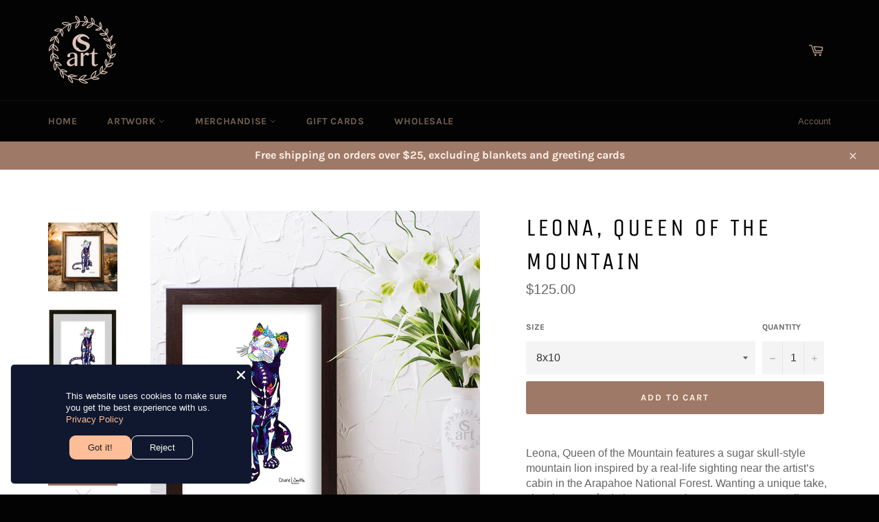

--- FILE ---
content_type: text/html; charset=utf-8
request_url: https://cheriesmittleart.com/products/print-leona-queen-of-the-mountain
body_size: 34302
content:








    
        
        
        
    

    
    
        
        
        
    

    
    
        
        
        
    

    
    
        
        
        
    



<!doctype html>
<html class="no-js" lang="en">
<head>
	<!-- Added by AVADA SEO Suite -->
	









	<!-- /Added by AVADA SEO Suite --><link href="//cheriesmittleart.com/cdn/shop/t/6/assets/tiny.content.min.css?v=2174" rel="stylesheet" type="text/css" media="all" />

  <meta charset="utf-8">
  <meta http-equiv="X-UA-Compatible" content="IE=edge,chrome=1">
  <meta name="viewport" content="width=device-width,initial-scale=1">
  <meta name="theme-color" content="#030303">

  
    <link rel="shortcut icon" href="//cheriesmittleart.com/cdn/shop/files/CSArt_MochaMousse_32x32.png?v=1735936853" type="image/png">
  

  <link rel="canonical" href="https://cheriesmittleart.com/products/print-leona-queen-of-the-mountain">
  <title>
  Leona, Queen of the Mountain &ndash; CherieSmittleArt
  </title>

  
    <meta name="description" content="Cherie Smittle&#39;s Leona, Queen of the Mountain. About the artwork: While driving to her cabin in the Arapahoe National Forest the artist saw a Mountain Lion making her way across the road. This inspired Leona, Queen of the Mountain. She wanted to create a different design from all the other mountain lion art and came up with the idea of doing it in a Sugar Skull or Day of the Dead (Día de los Muertos). As she did it in a Spanish style she learned Leona is Spanish for Lioness. Since the Lion is considered the King of the Jungle, a Mountain Lion could be considered the Queen of the Mountain (and it is perfect because she has a crown). mountain lion, mountain lion art, mountain lion drawing, day of the dead mountain lion, sugar skull mountain lion, sugar skull cat, day of the dead cat, cat drawing, mountain lion drawing, columbine drawing, sacred heart drawing, dia de los muertos leona, dia de los muertos lion, lion drawing, lion art">
  

  <!-- /snippets/social-meta-tags.liquid -->




<meta property="og:site_name" content="CherieSmittleArt">
<meta property="og:url" content="https://cheriesmittleart.com/products/print-leona-queen-of-the-mountain">
<meta property="og:title" content="Leona, Queen of the Mountain">
<meta property="og:type" content="product">
<meta property="og:description" content="Cherie Smittle&#39;s Leona, Queen of the Mountain. About the artwork: While driving to her cabin in the Arapahoe National Forest the artist saw a Mountain Lion making her way across the road. This inspired Leona, Queen of the Mountain. She wanted to create a different design from all the other mountain lion art and came up with the idea of doing it in a Sugar Skull or Day of the Dead (Día de los Muertos). As she did it in a Spanish style she learned Leona is Spanish for Lioness. Since the Lion is considered the King of the Jungle, a Mountain Lion could be considered the Queen of the Mountain (and it is perfect because she has a crown). mountain lion, mountain lion art, mountain lion drawing, day of the dead mountain lion, sugar skull mountain lion, sugar skull cat, day of the dead cat, cat drawing, mountain lion drawing, columbine drawing, sacred heart drawing, dia de los muertos leona, dia de los muertos lion, lion drawing, lion art">

  <meta property="og:price:amount" content="125.00">
  <meta property="og:price:currency" content="USD">

<meta property="og:image" content="http://cheriesmittleart.com/cdn/shop/files/MountainGoldenFieldFlowers_Cougar_art_Sugar_skull_cat_art_1200x1200.jpg?v=1751550719"><meta property="og:image" content="http://cheriesmittleart.com/cdn/shop/products/mountain_lion_art_candy_skull_cat_art_1200x1200.jpg?v=1751550719"><meta property="og:image" content="http://cheriesmittleart.com/cdn/shop/products/mountain_lion_art_day_of_the_dead_cat_art_1200x1200.jpg?v=1751550719">
<meta property="og:image:secure_url" content="https://cheriesmittleart.com/cdn/shop/files/MountainGoldenFieldFlowers_Cougar_art_Sugar_skull_cat_art_1200x1200.jpg?v=1751550719"><meta property="og:image:secure_url" content="https://cheriesmittleart.com/cdn/shop/products/mountain_lion_art_candy_skull_cat_art_1200x1200.jpg?v=1751550719"><meta property="og:image:secure_url" content="https://cheriesmittleart.com/cdn/shop/products/mountain_lion_art_day_of_the_dead_cat_art_1200x1200.jpg?v=1751550719">


<meta name="twitter:card" content="summary_large_image">
<meta name="twitter:title" content="Leona, Queen of the Mountain">
<meta name="twitter:description" content="Cherie Smittle&#39;s Leona, Queen of the Mountain. About the artwork: While driving to her cabin in the Arapahoe National Forest the artist saw a Mountain Lion making her way across the road. This inspired Leona, Queen of the Mountain. She wanted to create a different design from all the other mountain lion art and came up with the idea of doing it in a Sugar Skull or Day of the Dead (Día de los Muertos). As she did it in a Spanish style she learned Leona is Spanish for Lioness. Since the Lion is considered the King of the Jungle, a Mountain Lion could be considered the Queen of the Mountain (and it is perfect because she has a crown). mountain lion, mountain lion art, mountain lion drawing, day of the dead mountain lion, sugar skull mountain lion, sugar skull cat, day of the dead cat, cat drawing, mountain lion drawing, columbine drawing, sacred heart drawing, dia de los muertos leona, dia de los muertos lion, lion drawing, lion art">


  <script>
    document.documentElement.className = document.documentElement.className.replace('no-js', 'js');
  </script>

  <link href="//cheriesmittleart.com/cdn/shop/t/6/assets/theme.scss.css?v=156882066840234695241762701829" rel="stylesheet" type="text/css" media="all" />

  <script>
    window.theme = window.theme || {};

    theme.strings = {
      stockAvailable: "1 available",
      addToCart: "Add to Cart",
      soldOut: "Sold Out",
      unavailable: "Unavailable",
      noStockAvailable: "The item could not be added to your cart because there are not enough in stock.",
      willNotShipUntil: "Will not ship until [date]",
      willBeInStockAfter: "Will be in stock after [date]",
      totalCartDiscount: "You're saving [savings]",
      addressError: "Error looking up that address",
      addressNoResults: "No results for that address",
      addressQueryLimit: "You have exceeded the Google API usage limit. Consider upgrading to a \u003ca href=\"https:\/\/developers.google.com\/maps\/premium\/usage-limits\"\u003ePremium Plan\u003c\/a\u003e.",
      authError: "There was a problem authenticating your Google Maps API Key.",
      slideNumber: "Slide [slide_number], current"
    };
  </script>

  <script src="//cheriesmittleart.com/cdn/shop/t/6/assets/lazysizes.min.js?v=56045284683979784691639427702" async="async"></script>

  

  <script src="//cheriesmittleart.com/cdn/shop/t/6/assets/vendor.js?v=59352919779726365461639427703" defer="defer"></script>

  
    <script>
      window.theme = window.theme || {};
      theme.moneyFormat = "${{amount}}";
    </script>
  

  <script src="//cheriesmittleart.com/cdn/shop/t/6/assets/theme.js?v=17829490311171280061639427702" defer="defer"></script>



  
  <script>window.performance && window.performance.mark && window.performance.mark('shopify.content_for_header.start');</script><meta name="google-site-verification" content="4kEP6a1sTmIUDOCmTY-N1DV3SPXxRsF9vqyCFvRpz-s">
<meta id="shopify-digital-wallet" name="shopify-digital-wallet" content="/1737490547/digital_wallets/dialog">
<meta name="shopify-checkout-api-token" content="15d66b709b0b6128901c4b864fd815e7">
<link rel="alternate" type="application/json+oembed" href="https://cheriesmittleart.com/products/print-leona-queen-of-the-mountain.oembed">
<script async="async" src="/checkouts/internal/preloads.js?locale=en-US"></script>
<link rel="preconnect" href="https://shop.app" crossorigin="anonymous">
<script async="async" src="https://shop.app/checkouts/internal/preloads.js?locale=en-US&shop_id=1737490547" crossorigin="anonymous"></script>
<script id="apple-pay-shop-capabilities" type="application/json">{"shopId":1737490547,"countryCode":"US","currencyCode":"USD","merchantCapabilities":["supports3DS"],"merchantId":"gid:\/\/shopify\/Shop\/1737490547","merchantName":"CherieSmittleArt","requiredBillingContactFields":["postalAddress","email","phone"],"requiredShippingContactFields":["postalAddress","email","phone"],"shippingType":"shipping","supportedNetworks":["visa","masterCard","amex","discover","elo","jcb"],"total":{"type":"pending","label":"CherieSmittleArt","amount":"1.00"},"shopifyPaymentsEnabled":true,"supportsSubscriptions":true}</script>
<script id="shopify-features" type="application/json">{"accessToken":"15d66b709b0b6128901c4b864fd815e7","betas":["rich-media-storefront-analytics"],"domain":"cheriesmittleart.com","predictiveSearch":true,"shopId":1737490547,"locale":"en"}</script>
<script>var Shopify = Shopify || {};
Shopify.shop = "cheriesmittleart.myshopify.com";
Shopify.locale = "en";
Shopify.currency = {"active":"USD","rate":"1.0"};
Shopify.country = "US";
Shopify.theme = {"name":"Venture with Installments message","id":129552810233,"schema_name":"Venture","schema_version":"10.1.1","theme_store_id":775,"role":"main"};
Shopify.theme.handle = "null";
Shopify.theme.style = {"id":null,"handle":null};
Shopify.cdnHost = "cheriesmittleart.com/cdn";
Shopify.routes = Shopify.routes || {};
Shopify.routes.root = "/";</script>
<script type="module">!function(o){(o.Shopify=o.Shopify||{}).modules=!0}(window);</script>
<script>!function(o){function n(){var o=[];function n(){o.push(Array.prototype.slice.apply(arguments))}return n.q=o,n}var t=o.Shopify=o.Shopify||{};t.loadFeatures=n(),t.autoloadFeatures=n()}(window);</script>
<script>
  window.ShopifyPay = window.ShopifyPay || {};
  window.ShopifyPay.apiHost = "shop.app\/pay";
  window.ShopifyPay.redirectState = null;
</script>
<script id="shop-js-analytics" type="application/json">{"pageType":"product"}</script>
<script defer="defer" async type="module" src="//cheriesmittleart.com/cdn/shopifycloud/shop-js/modules/v2/client.init-shop-cart-sync_BdyHc3Nr.en.esm.js"></script>
<script defer="defer" async type="module" src="//cheriesmittleart.com/cdn/shopifycloud/shop-js/modules/v2/chunk.common_Daul8nwZ.esm.js"></script>
<script type="module">
  await import("//cheriesmittleart.com/cdn/shopifycloud/shop-js/modules/v2/client.init-shop-cart-sync_BdyHc3Nr.en.esm.js");
await import("//cheriesmittleart.com/cdn/shopifycloud/shop-js/modules/v2/chunk.common_Daul8nwZ.esm.js");

  window.Shopify.SignInWithShop?.initShopCartSync?.({"fedCMEnabled":true,"windoidEnabled":true});

</script>
<script>
  window.Shopify = window.Shopify || {};
  if (!window.Shopify.featureAssets) window.Shopify.featureAssets = {};
  window.Shopify.featureAssets['shop-js'] = {"shop-cart-sync":["modules/v2/client.shop-cart-sync_QYOiDySF.en.esm.js","modules/v2/chunk.common_Daul8nwZ.esm.js"],"init-fed-cm":["modules/v2/client.init-fed-cm_DchLp9rc.en.esm.js","modules/v2/chunk.common_Daul8nwZ.esm.js"],"shop-button":["modules/v2/client.shop-button_OV7bAJc5.en.esm.js","modules/v2/chunk.common_Daul8nwZ.esm.js"],"init-windoid":["modules/v2/client.init-windoid_DwxFKQ8e.en.esm.js","modules/v2/chunk.common_Daul8nwZ.esm.js"],"shop-cash-offers":["modules/v2/client.shop-cash-offers_DWtL6Bq3.en.esm.js","modules/v2/chunk.common_Daul8nwZ.esm.js","modules/v2/chunk.modal_CQq8HTM6.esm.js"],"shop-toast-manager":["modules/v2/client.shop-toast-manager_CX9r1SjA.en.esm.js","modules/v2/chunk.common_Daul8nwZ.esm.js"],"init-shop-email-lookup-coordinator":["modules/v2/client.init-shop-email-lookup-coordinator_UhKnw74l.en.esm.js","modules/v2/chunk.common_Daul8nwZ.esm.js"],"pay-button":["modules/v2/client.pay-button_DzxNnLDY.en.esm.js","modules/v2/chunk.common_Daul8nwZ.esm.js"],"avatar":["modules/v2/client.avatar_BTnouDA3.en.esm.js"],"init-shop-cart-sync":["modules/v2/client.init-shop-cart-sync_BdyHc3Nr.en.esm.js","modules/v2/chunk.common_Daul8nwZ.esm.js"],"shop-login-button":["modules/v2/client.shop-login-button_D8B466_1.en.esm.js","modules/v2/chunk.common_Daul8nwZ.esm.js","modules/v2/chunk.modal_CQq8HTM6.esm.js"],"init-customer-accounts-sign-up":["modules/v2/client.init-customer-accounts-sign-up_C8fpPm4i.en.esm.js","modules/v2/client.shop-login-button_D8B466_1.en.esm.js","modules/v2/chunk.common_Daul8nwZ.esm.js","modules/v2/chunk.modal_CQq8HTM6.esm.js"],"init-shop-for-new-customer-accounts":["modules/v2/client.init-shop-for-new-customer-accounts_CVTO0Ztu.en.esm.js","modules/v2/client.shop-login-button_D8B466_1.en.esm.js","modules/v2/chunk.common_Daul8nwZ.esm.js","modules/v2/chunk.modal_CQq8HTM6.esm.js"],"init-customer-accounts":["modules/v2/client.init-customer-accounts_dRgKMfrE.en.esm.js","modules/v2/client.shop-login-button_D8B466_1.en.esm.js","modules/v2/chunk.common_Daul8nwZ.esm.js","modules/v2/chunk.modal_CQq8HTM6.esm.js"],"shop-follow-button":["modules/v2/client.shop-follow-button_CkZpjEct.en.esm.js","modules/v2/chunk.common_Daul8nwZ.esm.js","modules/v2/chunk.modal_CQq8HTM6.esm.js"],"lead-capture":["modules/v2/client.lead-capture_BntHBhfp.en.esm.js","modules/v2/chunk.common_Daul8nwZ.esm.js","modules/v2/chunk.modal_CQq8HTM6.esm.js"],"checkout-modal":["modules/v2/client.checkout-modal_CfxcYbTm.en.esm.js","modules/v2/chunk.common_Daul8nwZ.esm.js","modules/v2/chunk.modal_CQq8HTM6.esm.js"],"shop-login":["modules/v2/client.shop-login_Da4GZ2H6.en.esm.js","modules/v2/chunk.common_Daul8nwZ.esm.js","modules/v2/chunk.modal_CQq8HTM6.esm.js"],"payment-terms":["modules/v2/client.payment-terms_MV4M3zvL.en.esm.js","modules/v2/chunk.common_Daul8nwZ.esm.js","modules/v2/chunk.modal_CQq8HTM6.esm.js"]};
</script>
<script>(function() {
  var isLoaded = false;
  function asyncLoad() {
    if (isLoaded) return;
    isLoaded = true;
    var urls = ["https:\/\/cdncozyantitheft.addons.business\/js\/script_tags\/cheriesmittleart\/jm5Iems8OYsooRdbIkcDjnRWxCUUyjqy.js?shop=cheriesmittleart.myshopify.com","\/\/cdn.shopify.com\/proxy\/2e93d7628a99f5f691b42198d905cc44ea52f80ad049302af27914bb95c38f68\/static.cdn.printful.com\/static\/js\/external\/shopify-product-customizer.js?v=0.28\u0026shop=cheriesmittleart.myshopify.com\u0026sp-cache-control=cHVibGljLCBtYXgtYWdlPTkwMA","https:\/\/static.klaviyo.com\/onsite\/js\/Htesva\/klaviyo.js?company_id=Htesva\u0026shop=cheriesmittleart.myshopify.com"];
    for (var i = 0; i < urls.length; i++) {
      var s = document.createElement('script');
      s.type = 'text/javascript';
      s.async = true;
      s.src = urls[i];
      var x = document.getElementsByTagName('script')[0];
      x.parentNode.insertBefore(s, x);
    }
  };
  if(window.attachEvent) {
    window.attachEvent('onload', asyncLoad);
  } else {
    window.addEventListener('load', asyncLoad, false);
  }
})();</script>
<script id="__st">var __st={"a":1737490547,"offset":-25200,"reqid":"3c8cdcda-5e92-4f5d-9d1a-768bf220f02d-1768963479","pageurl":"cheriesmittleart.com\/products\/print-leona-queen-of-the-mountain","u":"e48d901d1901","p":"product","rtyp":"product","rid":7691455496441};</script>
<script>window.ShopifyPaypalV4VisibilityTracking = true;</script>
<script id="captcha-bootstrap">!function(){'use strict';const t='contact',e='account',n='new_comment',o=[[t,t],['blogs',n],['comments',n],[t,'customer']],c=[[e,'customer_login'],[e,'guest_login'],[e,'recover_customer_password'],[e,'create_customer']],r=t=>t.map((([t,e])=>`form[action*='/${t}']:not([data-nocaptcha='true']) input[name='form_type'][value='${e}']`)).join(','),a=t=>()=>t?[...document.querySelectorAll(t)].map((t=>t.form)):[];function s(){const t=[...o],e=r(t);return a(e)}const i='password',u='form_key',d=['recaptcha-v3-token','g-recaptcha-response','h-captcha-response',i],f=()=>{try{return window.sessionStorage}catch{return}},m='__shopify_v',_=t=>t.elements[u];function p(t,e,n=!1){try{const o=window.sessionStorage,c=JSON.parse(o.getItem(e)),{data:r}=function(t){const{data:e,action:n}=t;return t[m]||n?{data:e,action:n}:{data:t,action:n}}(c);for(const[e,n]of Object.entries(r))t.elements[e]&&(t.elements[e].value=n);n&&o.removeItem(e)}catch(o){console.error('form repopulation failed',{error:o})}}const l='form_type',E='cptcha';function T(t){t.dataset[E]=!0}const w=window,h=w.document,L='Shopify',v='ce_forms',y='captcha';let A=!1;((t,e)=>{const n=(g='f06e6c50-85a8-45c8-87d0-21a2b65856fe',I='https://cdn.shopify.com/shopifycloud/storefront-forms-hcaptcha/ce_storefront_forms_captcha_hcaptcha.v1.5.2.iife.js',D={infoText:'Protected by hCaptcha',privacyText:'Privacy',termsText:'Terms'},(t,e,n)=>{const o=w[L][v],c=o.bindForm;if(c)return c(t,g,e,D).then(n);var r;o.q.push([[t,g,e,D],n]),r=I,A||(h.body.append(Object.assign(h.createElement('script'),{id:'captcha-provider',async:!0,src:r})),A=!0)});var g,I,D;w[L]=w[L]||{},w[L][v]=w[L][v]||{},w[L][v].q=[],w[L][y]=w[L][y]||{},w[L][y].protect=function(t,e){n(t,void 0,e),T(t)},Object.freeze(w[L][y]),function(t,e,n,w,h,L){const[v,y,A,g]=function(t,e,n){const i=e?o:[],u=t?c:[],d=[...i,...u],f=r(d),m=r(i),_=r(d.filter((([t,e])=>n.includes(e))));return[a(f),a(m),a(_),s()]}(w,h,L),I=t=>{const e=t.target;return e instanceof HTMLFormElement?e:e&&e.form},D=t=>v().includes(t);t.addEventListener('submit',(t=>{const e=I(t);if(!e)return;const n=D(e)&&!e.dataset.hcaptchaBound&&!e.dataset.recaptchaBound,o=_(e),c=g().includes(e)&&(!o||!o.value);(n||c)&&t.preventDefault(),c&&!n&&(function(t){try{if(!f())return;!function(t){const e=f();if(!e)return;const n=_(t);if(!n)return;const o=n.value;o&&e.removeItem(o)}(t);const e=Array.from(Array(32),(()=>Math.random().toString(36)[2])).join('');!function(t,e){_(t)||t.append(Object.assign(document.createElement('input'),{type:'hidden',name:u})),t.elements[u].value=e}(t,e),function(t,e){const n=f();if(!n)return;const o=[...t.querySelectorAll(`input[type='${i}']`)].map((({name:t})=>t)),c=[...d,...o],r={};for(const[a,s]of new FormData(t).entries())c.includes(a)||(r[a]=s);n.setItem(e,JSON.stringify({[m]:1,action:t.action,data:r}))}(t,e)}catch(e){console.error('failed to persist form',e)}}(e),e.submit())}));const S=(t,e)=>{t&&!t.dataset[E]&&(n(t,e.some((e=>e===t))),T(t))};for(const o of['focusin','change'])t.addEventListener(o,(t=>{const e=I(t);D(e)&&S(e,y())}));const B=e.get('form_key'),M=e.get(l),P=B&&M;t.addEventListener('DOMContentLoaded',(()=>{const t=y();if(P)for(const e of t)e.elements[l].value===M&&p(e,B);[...new Set([...A(),...v().filter((t=>'true'===t.dataset.shopifyCaptcha))])].forEach((e=>S(e,t)))}))}(h,new URLSearchParams(w.location.search),n,t,e,['guest_login'])})(!0,!0)}();</script>
<script integrity="sha256-4kQ18oKyAcykRKYeNunJcIwy7WH5gtpwJnB7kiuLZ1E=" data-source-attribution="shopify.loadfeatures" defer="defer" src="//cheriesmittleart.com/cdn/shopifycloud/storefront/assets/storefront/load_feature-a0a9edcb.js" crossorigin="anonymous"></script>
<script crossorigin="anonymous" defer="defer" src="//cheriesmittleart.com/cdn/shopifycloud/storefront/assets/shopify_pay/storefront-65b4c6d7.js?v=20250812"></script>
<script data-source-attribution="shopify.dynamic_checkout.dynamic.init">var Shopify=Shopify||{};Shopify.PaymentButton=Shopify.PaymentButton||{isStorefrontPortableWallets:!0,init:function(){window.Shopify.PaymentButton.init=function(){};var t=document.createElement("script");t.src="https://cheriesmittleart.com/cdn/shopifycloud/portable-wallets/latest/portable-wallets.en.js",t.type="module",document.head.appendChild(t)}};
</script>
<script data-source-attribution="shopify.dynamic_checkout.buyer_consent">
  function portableWalletsHideBuyerConsent(e){var t=document.getElementById("shopify-buyer-consent"),n=document.getElementById("shopify-subscription-policy-button");t&&n&&(t.classList.add("hidden"),t.setAttribute("aria-hidden","true"),n.removeEventListener("click",e))}function portableWalletsShowBuyerConsent(e){var t=document.getElementById("shopify-buyer-consent"),n=document.getElementById("shopify-subscription-policy-button");t&&n&&(t.classList.remove("hidden"),t.removeAttribute("aria-hidden"),n.addEventListener("click",e))}window.Shopify?.PaymentButton&&(window.Shopify.PaymentButton.hideBuyerConsent=portableWalletsHideBuyerConsent,window.Shopify.PaymentButton.showBuyerConsent=portableWalletsShowBuyerConsent);
</script>
<script data-source-attribution="shopify.dynamic_checkout.cart.bootstrap">document.addEventListener("DOMContentLoaded",(function(){function t(){return document.querySelector("shopify-accelerated-checkout-cart, shopify-accelerated-checkout")}if(t())Shopify.PaymentButton.init();else{new MutationObserver((function(e,n){t()&&(Shopify.PaymentButton.init(),n.disconnect())})).observe(document.body,{childList:!0,subtree:!0})}}));
</script>
<script id='scb4127' type='text/javascript' async='' src='https://cheriesmittleart.com/cdn/shopifycloud/privacy-banner/storefront-banner.js'></script><link id="shopify-accelerated-checkout-styles" rel="stylesheet" media="screen" href="https://cheriesmittleart.com/cdn/shopifycloud/portable-wallets/latest/accelerated-checkout-backwards-compat.css" crossorigin="anonymous">
<style id="shopify-accelerated-checkout-cart">
        #shopify-buyer-consent {
  margin-top: 1em;
  display: inline-block;
  width: 100%;
}

#shopify-buyer-consent.hidden {
  display: none;
}

#shopify-subscription-policy-button {
  background: none;
  border: none;
  padding: 0;
  text-decoration: underline;
  font-size: inherit;
  cursor: pointer;
}

#shopify-subscription-policy-button::before {
  box-shadow: none;
}

      </style>

<script>window.performance && window.performance.mark && window.performance.mark('shopify.content_for_header.end');</script>
<!-- BEGIN app block: shopify://apps/klaviyo-email-marketing-sms/blocks/klaviyo-onsite-embed/2632fe16-c075-4321-a88b-50b567f42507 -->












  <script async src="https://static.klaviyo.com/onsite/js/Htesva/klaviyo.js?company_id=Htesva"></script>
  <script>!function(){if(!window.klaviyo){window._klOnsite=window._klOnsite||[];try{window.klaviyo=new Proxy({},{get:function(n,i){return"push"===i?function(){var n;(n=window._klOnsite).push.apply(n,arguments)}:function(){for(var n=arguments.length,o=new Array(n),w=0;w<n;w++)o[w]=arguments[w];var t="function"==typeof o[o.length-1]?o.pop():void 0,e=new Promise((function(n){window._klOnsite.push([i].concat(o,[function(i){t&&t(i),n(i)}]))}));return e}}})}catch(n){window.klaviyo=window.klaviyo||[],window.klaviyo.push=function(){var n;(n=window._klOnsite).push.apply(n,arguments)}}}}();</script>

  
    <script id="viewed_product">
      if (item == null) {
        var _learnq = _learnq || [];

        var MetafieldReviews = null
        var MetafieldYotpoRating = null
        var MetafieldYotpoCount = null
        var MetafieldLooxRating = null
        var MetafieldLooxCount = null
        var okendoProduct = null
        var okendoProductReviewCount = null
        var okendoProductReviewAverageValue = null
        try {
          // The following fields are used for Customer Hub recently viewed in order to add reviews.
          // This information is not part of __kla_viewed. Instead, it is part of __kla_viewed_reviewed_items
          MetafieldReviews = {};
          MetafieldYotpoRating = null
          MetafieldYotpoCount = null
          MetafieldLooxRating = null
          MetafieldLooxCount = null

          okendoProduct = null
          // If the okendo metafield is not legacy, it will error, which then requires the new json formatted data
          if (okendoProduct && 'error' in okendoProduct) {
            okendoProduct = null
          }
          okendoProductReviewCount = okendoProduct ? okendoProduct.reviewCount : null
          okendoProductReviewAverageValue = okendoProduct ? okendoProduct.reviewAverageValue : null
        } catch (error) {
          console.error('Error in Klaviyo onsite reviews tracking:', error);
        }

        var item = {
          Name: "Leona, Queen of the Mountain",
          ProductID: 7691455496441,
          Categories: ["Open Edition Art"],
          ImageURL: "https://cheriesmittleart.com/cdn/shop/files/MountainGoldenFieldFlowers_Cougar_art_Sugar_skull_cat_art_grande.jpg?v=1751550719",
          URL: "https://cheriesmittleart.com/products/print-leona-queen-of-the-mountain",
          Brand: "FinerWorks",
          Price: "$125.00",
          Value: "125.00",
          CompareAtPrice: "$0.00"
        };
        _learnq.push(['track', 'Viewed Product', item]);
        _learnq.push(['trackViewedItem', {
          Title: item.Name,
          ItemId: item.ProductID,
          Categories: item.Categories,
          ImageUrl: item.ImageURL,
          Url: item.URL,
          Metadata: {
            Brand: item.Brand,
            Price: item.Price,
            Value: item.Value,
            CompareAtPrice: item.CompareAtPrice
          },
          metafields:{
            reviews: MetafieldReviews,
            yotpo:{
              rating: MetafieldYotpoRating,
              count: MetafieldYotpoCount,
            },
            loox:{
              rating: MetafieldLooxRating,
              count: MetafieldLooxCount,
            },
            okendo: {
              rating: okendoProductReviewAverageValue,
              count: okendoProductReviewCount,
            }
          }
        }]);
      }
    </script>
  




  <script>
    window.klaviyoReviewsProductDesignMode = false
  </script>







<!-- END app block --><!-- BEGIN app block: shopify://apps/webrex-ai-seo-optimizer/blocks/webrexSeoEmbed/b26797ad-bb4d-48f5-8ef3-7c561521049c -->























<!-- BEGIN app snippet: metaTags -->


<!-- END app snippet -->

<!-- END app block --><!-- BEGIN app block: shopify://apps/cozy-antitheft/blocks/Cozy_Antitheft_Script_1.0.0/a34a1874-f183-4394-8a9a-1e3f3275f1a7 --><script src="https://cozyantitheft.addons.business/js/script_tags/cheriesmittleart/default/protect.js?shop=cheriesmittleart.myshopify.com" async type="text/javascript"></script>


<!-- END app block --><script src="https://cdn.shopify.com/extensions/019b35a3-cff8-7eb0-85f4-edb1f960047c/avada-app-49/assets/avada-cookie.js" type="text/javascript" defer="defer"></script>
<link href="https://monorail-edge.shopifysvc.com" rel="dns-prefetch">
<script>(function(){if ("sendBeacon" in navigator && "performance" in window) {try {var session_token_from_headers = performance.getEntriesByType('navigation')[0].serverTiming.find(x => x.name == '_s').description;} catch {var session_token_from_headers = undefined;}var session_cookie_matches = document.cookie.match(/_shopify_s=([^;]*)/);var session_token_from_cookie = session_cookie_matches && session_cookie_matches.length === 2 ? session_cookie_matches[1] : "";var session_token = session_token_from_headers || session_token_from_cookie || "";function handle_abandonment_event(e) {var entries = performance.getEntries().filter(function(entry) {return /monorail-edge.shopifysvc.com/.test(entry.name);});if (!window.abandonment_tracked && entries.length === 0) {window.abandonment_tracked = true;var currentMs = Date.now();var navigation_start = performance.timing.navigationStart;var payload = {shop_id: 1737490547,url: window.location.href,navigation_start,duration: currentMs - navigation_start,session_token,page_type: "product"};window.navigator.sendBeacon("https://monorail-edge.shopifysvc.com/v1/produce", JSON.stringify({schema_id: "online_store_buyer_site_abandonment/1.1",payload: payload,metadata: {event_created_at_ms: currentMs,event_sent_at_ms: currentMs}}));}}window.addEventListener('pagehide', handle_abandonment_event);}}());</script>
<script id="web-pixels-manager-setup">(function e(e,d,r,n,o){if(void 0===o&&(o={}),!Boolean(null===(a=null===(i=window.Shopify)||void 0===i?void 0:i.analytics)||void 0===a?void 0:a.replayQueue)){var i,a;window.Shopify=window.Shopify||{};var t=window.Shopify;t.analytics=t.analytics||{};var s=t.analytics;s.replayQueue=[],s.publish=function(e,d,r){return s.replayQueue.push([e,d,r]),!0};try{self.performance.mark("wpm:start")}catch(e){}var l=function(){var e={modern:/Edge?\/(1{2}[4-9]|1[2-9]\d|[2-9]\d{2}|\d{4,})\.\d+(\.\d+|)|Firefox\/(1{2}[4-9]|1[2-9]\d|[2-9]\d{2}|\d{4,})\.\d+(\.\d+|)|Chrom(ium|e)\/(9{2}|\d{3,})\.\d+(\.\d+|)|(Maci|X1{2}).+ Version\/(15\.\d+|(1[6-9]|[2-9]\d|\d{3,})\.\d+)([,.]\d+|)( \(\w+\)|)( Mobile\/\w+|) Safari\/|Chrome.+OPR\/(9{2}|\d{3,})\.\d+\.\d+|(CPU[ +]OS|iPhone[ +]OS|CPU[ +]iPhone|CPU IPhone OS|CPU iPad OS)[ +]+(15[._]\d+|(1[6-9]|[2-9]\d|\d{3,})[._]\d+)([._]\d+|)|Android:?[ /-](13[3-9]|1[4-9]\d|[2-9]\d{2}|\d{4,})(\.\d+|)(\.\d+|)|Android.+Firefox\/(13[5-9]|1[4-9]\d|[2-9]\d{2}|\d{4,})\.\d+(\.\d+|)|Android.+Chrom(ium|e)\/(13[3-9]|1[4-9]\d|[2-9]\d{2}|\d{4,})\.\d+(\.\d+|)|SamsungBrowser\/([2-9]\d|\d{3,})\.\d+/,legacy:/Edge?\/(1[6-9]|[2-9]\d|\d{3,})\.\d+(\.\d+|)|Firefox\/(5[4-9]|[6-9]\d|\d{3,})\.\d+(\.\d+|)|Chrom(ium|e)\/(5[1-9]|[6-9]\d|\d{3,})\.\d+(\.\d+|)([\d.]+$|.*Safari\/(?![\d.]+ Edge\/[\d.]+$))|(Maci|X1{2}).+ Version\/(10\.\d+|(1[1-9]|[2-9]\d|\d{3,})\.\d+)([,.]\d+|)( \(\w+\)|)( Mobile\/\w+|) Safari\/|Chrome.+OPR\/(3[89]|[4-9]\d|\d{3,})\.\d+\.\d+|(CPU[ +]OS|iPhone[ +]OS|CPU[ +]iPhone|CPU IPhone OS|CPU iPad OS)[ +]+(10[._]\d+|(1[1-9]|[2-9]\d|\d{3,})[._]\d+)([._]\d+|)|Android:?[ /-](13[3-9]|1[4-9]\d|[2-9]\d{2}|\d{4,})(\.\d+|)(\.\d+|)|Mobile Safari.+OPR\/([89]\d|\d{3,})\.\d+\.\d+|Android.+Firefox\/(13[5-9]|1[4-9]\d|[2-9]\d{2}|\d{4,})\.\d+(\.\d+|)|Android.+Chrom(ium|e)\/(13[3-9]|1[4-9]\d|[2-9]\d{2}|\d{4,})\.\d+(\.\d+|)|Android.+(UC? ?Browser|UCWEB|U3)[ /]?(15\.([5-9]|\d{2,})|(1[6-9]|[2-9]\d|\d{3,})\.\d+)\.\d+|SamsungBrowser\/(5\.\d+|([6-9]|\d{2,})\.\d+)|Android.+MQ{2}Browser\/(14(\.(9|\d{2,})|)|(1[5-9]|[2-9]\d|\d{3,})(\.\d+|))(\.\d+|)|K[Aa][Ii]OS\/(3\.\d+|([4-9]|\d{2,})\.\d+)(\.\d+|)/},d=e.modern,r=e.legacy,n=navigator.userAgent;return n.match(d)?"modern":n.match(r)?"legacy":"unknown"}(),u="modern"===l?"modern":"legacy",c=(null!=n?n:{modern:"",legacy:""})[u],f=function(e){return[e.baseUrl,"/wpm","/b",e.hashVersion,"modern"===e.buildTarget?"m":"l",".js"].join("")}({baseUrl:d,hashVersion:r,buildTarget:u}),m=function(e){var d=e.version,r=e.bundleTarget,n=e.surface,o=e.pageUrl,i=e.monorailEndpoint;return{emit:function(e){var a=e.status,t=e.errorMsg,s=(new Date).getTime(),l=JSON.stringify({metadata:{event_sent_at_ms:s},events:[{schema_id:"web_pixels_manager_load/3.1",payload:{version:d,bundle_target:r,page_url:o,status:a,surface:n,error_msg:t},metadata:{event_created_at_ms:s}}]});if(!i)return console&&console.warn&&console.warn("[Web Pixels Manager] No Monorail endpoint provided, skipping logging."),!1;try{return self.navigator.sendBeacon.bind(self.navigator)(i,l)}catch(e){}var u=new XMLHttpRequest;try{return u.open("POST",i,!0),u.setRequestHeader("Content-Type","text/plain"),u.send(l),!0}catch(e){return console&&console.warn&&console.warn("[Web Pixels Manager] Got an unhandled error while logging to Monorail."),!1}}}}({version:r,bundleTarget:l,surface:e.surface,pageUrl:self.location.href,monorailEndpoint:e.monorailEndpoint});try{o.browserTarget=l,function(e){var d=e.src,r=e.async,n=void 0===r||r,o=e.onload,i=e.onerror,a=e.sri,t=e.scriptDataAttributes,s=void 0===t?{}:t,l=document.createElement("script"),u=document.querySelector("head"),c=document.querySelector("body");if(l.async=n,l.src=d,a&&(l.integrity=a,l.crossOrigin="anonymous"),s)for(var f in s)if(Object.prototype.hasOwnProperty.call(s,f))try{l.dataset[f]=s[f]}catch(e){}if(o&&l.addEventListener("load",o),i&&l.addEventListener("error",i),u)u.appendChild(l);else{if(!c)throw new Error("Did not find a head or body element to append the script");c.appendChild(l)}}({src:f,async:!0,onload:function(){if(!function(){var e,d;return Boolean(null===(d=null===(e=window.Shopify)||void 0===e?void 0:e.analytics)||void 0===d?void 0:d.initialized)}()){var d=window.webPixelsManager.init(e)||void 0;if(d){var r=window.Shopify.analytics;r.replayQueue.forEach((function(e){var r=e[0],n=e[1],o=e[2];d.publishCustomEvent(r,n,o)})),r.replayQueue=[],r.publish=d.publishCustomEvent,r.visitor=d.visitor,r.initialized=!0}}},onerror:function(){return m.emit({status:"failed",errorMsg:"".concat(f," has failed to load")})},sri:function(e){var d=/^sha384-[A-Za-z0-9+/=]+$/;return"string"==typeof e&&d.test(e)}(c)?c:"",scriptDataAttributes:o}),m.emit({status:"loading"})}catch(e){m.emit({status:"failed",errorMsg:(null==e?void 0:e.message)||"Unknown error"})}}})({shopId: 1737490547,storefrontBaseUrl: "https://cheriesmittleart.com",extensionsBaseUrl: "https://extensions.shopifycdn.com/cdn/shopifycloud/web-pixels-manager",monorailEndpoint: "https://monorail-edge.shopifysvc.com/unstable/produce_batch",surface: "storefront-renderer",enabledBetaFlags: ["2dca8a86"],webPixelsConfigList: [{"id":"446103801","configuration":"{\"config\":\"{\\\"pixel_id\\\":\\\"G-XCV121ZBX0\\\",\\\"target_country\\\":\\\"US\\\",\\\"gtag_events\\\":[{\\\"type\\\":\\\"begin_checkout\\\",\\\"action_label\\\":\\\"G-XCV121ZBX0\\\"},{\\\"type\\\":\\\"search\\\",\\\"action_label\\\":\\\"G-XCV121ZBX0\\\"},{\\\"type\\\":\\\"view_item\\\",\\\"action_label\\\":[\\\"G-XCV121ZBX0\\\",\\\"MC-ZBCXQPYSSR\\\"]},{\\\"type\\\":\\\"purchase\\\",\\\"action_label\\\":[\\\"G-XCV121ZBX0\\\",\\\"MC-ZBCXQPYSSR\\\"]},{\\\"type\\\":\\\"page_view\\\",\\\"action_label\\\":[\\\"G-XCV121ZBX0\\\",\\\"MC-ZBCXQPYSSR\\\"]},{\\\"type\\\":\\\"add_payment_info\\\",\\\"action_label\\\":\\\"G-XCV121ZBX0\\\"},{\\\"type\\\":\\\"add_to_cart\\\",\\\"action_label\\\":\\\"G-XCV121ZBX0\\\"}],\\\"enable_monitoring_mode\\\":false}\"}","eventPayloadVersion":"v1","runtimeContext":"OPEN","scriptVersion":"b2a88bafab3e21179ed38636efcd8a93","type":"APP","apiClientId":1780363,"privacyPurposes":[],"dataSharingAdjustments":{"protectedCustomerApprovalScopes":["read_customer_address","read_customer_email","read_customer_name","read_customer_personal_data","read_customer_phone"]}},{"id":"64585977","configuration":"{\"tagID\":\"2618372288119\"}","eventPayloadVersion":"v1","runtimeContext":"STRICT","scriptVersion":"18031546ee651571ed29edbe71a3550b","type":"APP","apiClientId":3009811,"privacyPurposes":["ANALYTICS","MARKETING","SALE_OF_DATA"],"dataSharingAdjustments":{"protectedCustomerApprovalScopes":["read_customer_address","read_customer_email","read_customer_name","read_customer_personal_data","read_customer_phone"]}},{"id":"shopify-app-pixel","configuration":"{}","eventPayloadVersion":"v1","runtimeContext":"STRICT","scriptVersion":"0450","apiClientId":"shopify-pixel","type":"APP","privacyPurposes":["ANALYTICS","MARKETING"]},{"id":"shopify-custom-pixel","eventPayloadVersion":"v1","runtimeContext":"LAX","scriptVersion":"0450","apiClientId":"shopify-pixel","type":"CUSTOM","privacyPurposes":["ANALYTICS","MARKETING"]}],isMerchantRequest: false,initData: {"shop":{"name":"CherieSmittleArt","paymentSettings":{"currencyCode":"USD"},"myshopifyDomain":"cheriesmittleart.myshopify.com","countryCode":"US","storefrontUrl":"https:\/\/cheriesmittleart.com"},"customer":null,"cart":null,"checkout":null,"productVariants":[{"price":{"amount":125.0,"currencyCode":"USD"},"product":{"title":"Leona, Queen of the Mountain","vendor":"FinerWorks","id":"7691455496441","untranslatedTitle":"Leona, Queen of the Mountain","url":"\/products\/print-leona-queen-of-the-mountain","type":"Prints"},"id":"43022347501817","image":{"src":"\/\/cheriesmittleart.com\/cdn\/shop\/products\/mountain_lion_art_day_of_the_dead_cat_art.jpg?v=1751550719"},"sku":"MtnLionDOD_WhiteBG_8x10_FineArtPaper","title":"8x10","untranslatedTitle":"8x10"},{"price":{"amount":150.0,"currencyCode":"USD"},"product":{"title":"Leona, Queen of the Mountain","vendor":"FinerWorks","id":"7691455496441","untranslatedTitle":"Leona, Queen of the Mountain","url":"\/products\/print-leona-queen-of-the-mountain","type":"Prints"},"id":"43022347534585","image":{"src":"\/\/cheriesmittleart.com\/cdn\/shop\/files\/MountainGoldenFieldFlowers_Cougar_art_Sugar_skull_cat_art.jpg?v=1751550719"},"sku":"MtnLionDOD_WhiteBG_11x14_FineArtPaper","title":"11x14","untranslatedTitle":"11x14"},{"price":{"amount":175.0,"currencyCode":"USD"},"product":{"title":"Leona, Queen of the Mountain","vendor":"FinerWorks","id":"7691455496441","untranslatedTitle":"Leona, Queen of the Mountain","url":"\/products\/print-leona-queen-of-the-mountain","type":"Prints"},"id":"43022347567353","image":{"src":"\/\/cheriesmittleart.com\/cdn\/shop\/products\/cougar_day_of_dead_art_day_of_the_dead_kitty_art_cat_drawing.jpg?v=1751550719"},"sku":"MtnLionDOD_WhiteBG_16x20_FineArtPaper","title":"16x20","untranslatedTitle":"16x20"}],"purchasingCompany":null},},"https://cheriesmittleart.com/cdn","fcfee988w5aeb613cpc8e4bc33m6693e112",{"modern":"","legacy":""},{"shopId":"1737490547","storefrontBaseUrl":"https:\/\/cheriesmittleart.com","extensionBaseUrl":"https:\/\/extensions.shopifycdn.com\/cdn\/shopifycloud\/web-pixels-manager","surface":"storefront-renderer","enabledBetaFlags":"[\"2dca8a86\"]","isMerchantRequest":"false","hashVersion":"fcfee988w5aeb613cpc8e4bc33m6693e112","publish":"custom","events":"[[\"page_viewed\",{}],[\"product_viewed\",{\"productVariant\":{\"price\":{\"amount\":125.0,\"currencyCode\":\"USD\"},\"product\":{\"title\":\"Leona, Queen of the Mountain\",\"vendor\":\"FinerWorks\",\"id\":\"7691455496441\",\"untranslatedTitle\":\"Leona, Queen of the Mountain\",\"url\":\"\/products\/print-leona-queen-of-the-mountain\",\"type\":\"Prints\"},\"id\":\"43022347501817\",\"image\":{\"src\":\"\/\/cheriesmittleart.com\/cdn\/shop\/products\/mountain_lion_art_day_of_the_dead_cat_art.jpg?v=1751550719\"},\"sku\":\"MtnLionDOD_WhiteBG_8x10_FineArtPaper\",\"title\":\"8x10\",\"untranslatedTitle\":\"8x10\"}}]]"});</script><script>
  window.ShopifyAnalytics = window.ShopifyAnalytics || {};
  window.ShopifyAnalytics.meta = window.ShopifyAnalytics.meta || {};
  window.ShopifyAnalytics.meta.currency = 'USD';
  var meta = {"product":{"id":7691455496441,"gid":"gid:\/\/shopify\/Product\/7691455496441","vendor":"FinerWorks","type":"Prints","handle":"print-leona-queen-of-the-mountain","variants":[{"id":43022347501817,"price":12500,"name":"Leona, Queen of the Mountain - 8x10","public_title":"8x10","sku":"MtnLionDOD_WhiteBG_8x10_FineArtPaper"},{"id":43022347534585,"price":15000,"name":"Leona, Queen of the Mountain - 11x14","public_title":"11x14","sku":"MtnLionDOD_WhiteBG_11x14_FineArtPaper"},{"id":43022347567353,"price":17500,"name":"Leona, Queen of the Mountain - 16x20","public_title":"16x20","sku":"MtnLionDOD_WhiteBG_16x20_FineArtPaper"}],"remote":false},"page":{"pageType":"product","resourceType":"product","resourceId":7691455496441,"requestId":"3c8cdcda-5e92-4f5d-9d1a-768bf220f02d-1768963479"}};
  for (var attr in meta) {
    window.ShopifyAnalytics.meta[attr] = meta[attr];
  }
</script>
<script class="analytics">
  (function () {
    var customDocumentWrite = function(content) {
      var jquery = null;

      if (window.jQuery) {
        jquery = window.jQuery;
      } else if (window.Checkout && window.Checkout.$) {
        jquery = window.Checkout.$;
      }

      if (jquery) {
        jquery('body').append(content);
      }
    };

    var hasLoggedConversion = function(token) {
      if (token) {
        return document.cookie.indexOf('loggedConversion=' + token) !== -1;
      }
      return false;
    }

    var setCookieIfConversion = function(token) {
      if (token) {
        var twoMonthsFromNow = new Date(Date.now());
        twoMonthsFromNow.setMonth(twoMonthsFromNow.getMonth() + 2);

        document.cookie = 'loggedConversion=' + token + '; expires=' + twoMonthsFromNow;
      }
    }

    var trekkie = window.ShopifyAnalytics.lib = window.trekkie = window.trekkie || [];
    if (trekkie.integrations) {
      return;
    }
    trekkie.methods = [
      'identify',
      'page',
      'ready',
      'track',
      'trackForm',
      'trackLink'
    ];
    trekkie.factory = function(method) {
      return function() {
        var args = Array.prototype.slice.call(arguments);
        args.unshift(method);
        trekkie.push(args);
        return trekkie;
      };
    };
    for (var i = 0; i < trekkie.methods.length; i++) {
      var key = trekkie.methods[i];
      trekkie[key] = trekkie.factory(key);
    }
    trekkie.load = function(config) {
      trekkie.config = config || {};
      trekkie.config.initialDocumentCookie = document.cookie;
      var first = document.getElementsByTagName('script')[0];
      var script = document.createElement('script');
      script.type = 'text/javascript';
      script.onerror = function(e) {
        var scriptFallback = document.createElement('script');
        scriptFallback.type = 'text/javascript';
        scriptFallback.onerror = function(error) {
                var Monorail = {
      produce: function produce(monorailDomain, schemaId, payload) {
        var currentMs = new Date().getTime();
        var event = {
          schema_id: schemaId,
          payload: payload,
          metadata: {
            event_created_at_ms: currentMs,
            event_sent_at_ms: currentMs
          }
        };
        return Monorail.sendRequest("https://" + monorailDomain + "/v1/produce", JSON.stringify(event));
      },
      sendRequest: function sendRequest(endpointUrl, payload) {
        // Try the sendBeacon API
        if (window && window.navigator && typeof window.navigator.sendBeacon === 'function' && typeof window.Blob === 'function' && !Monorail.isIos12()) {
          var blobData = new window.Blob([payload], {
            type: 'text/plain'
          });

          if (window.navigator.sendBeacon(endpointUrl, blobData)) {
            return true;
          } // sendBeacon was not successful

        } // XHR beacon

        var xhr = new XMLHttpRequest();

        try {
          xhr.open('POST', endpointUrl);
          xhr.setRequestHeader('Content-Type', 'text/plain');
          xhr.send(payload);
        } catch (e) {
          console.log(e);
        }

        return false;
      },
      isIos12: function isIos12() {
        return window.navigator.userAgent.lastIndexOf('iPhone; CPU iPhone OS 12_') !== -1 || window.navigator.userAgent.lastIndexOf('iPad; CPU OS 12_') !== -1;
      }
    };
    Monorail.produce('monorail-edge.shopifysvc.com',
      'trekkie_storefront_load_errors/1.1',
      {shop_id: 1737490547,
      theme_id: 129552810233,
      app_name: "storefront",
      context_url: window.location.href,
      source_url: "//cheriesmittleart.com/cdn/s/trekkie.storefront.cd680fe47e6c39ca5d5df5f0a32d569bc48c0f27.min.js"});

        };
        scriptFallback.async = true;
        scriptFallback.src = '//cheriesmittleart.com/cdn/s/trekkie.storefront.cd680fe47e6c39ca5d5df5f0a32d569bc48c0f27.min.js';
        first.parentNode.insertBefore(scriptFallback, first);
      };
      script.async = true;
      script.src = '//cheriesmittleart.com/cdn/s/trekkie.storefront.cd680fe47e6c39ca5d5df5f0a32d569bc48c0f27.min.js';
      first.parentNode.insertBefore(script, first);
    };
    trekkie.load(
      {"Trekkie":{"appName":"storefront","development":false,"defaultAttributes":{"shopId":1737490547,"isMerchantRequest":null,"themeId":129552810233,"themeCityHash":"10471446468495017942","contentLanguage":"en","currency":"USD","eventMetadataId":"15c462c1-17e5-4175-acc4-9effc8b54fc1"},"isServerSideCookieWritingEnabled":true,"monorailRegion":"shop_domain","enabledBetaFlags":["65f19447"]},"Session Attribution":{},"S2S":{"facebookCapiEnabled":false,"source":"trekkie-storefront-renderer","apiClientId":580111}}
    );

    var loaded = false;
    trekkie.ready(function() {
      if (loaded) return;
      loaded = true;

      window.ShopifyAnalytics.lib = window.trekkie;

      var originalDocumentWrite = document.write;
      document.write = customDocumentWrite;
      try { window.ShopifyAnalytics.merchantGoogleAnalytics.call(this); } catch(error) {};
      document.write = originalDocumentWrite;

      window.ShopifyAnalytics.lib.page(null,{"pageType":"product","resourceType":"product","resourceId":7691455496441,"requestId":"3c8cdcda-5e92-4f5d-9d1a-768bf220f02d-1768963479","shopifyEmitted":true});

      var match = window.location.pathname.match(/checkouts\/(.+)\/(thank_you|post_purchase)/)
      var token = match? match[1]: undefined;
      if (!hasLoggedConversion(token)) {
        setCookieIfConversion(token);
        window.ShopifyAnalytics.lib.track("Viewed Product",{"currency":"USD","variantId":43022347501817,"productId":7691455496441,"productGid":"gid:\/\/shopify\/Product\/7691455496441","name":"Leona, Queen of the Mountain - 8x10","price":"125.00","sku":"MtnLionDOD_WhiteBG_8x10_FineArtPaper","brand":"FinerWorks","variant":"8x10","category":"Prints","nonInteraction":true,"remote":false},undefined,undefined,{"shopifyEmitted":true});
      window.ShopifyAnalytics.lib.track("monorail:\/\/trekkie_storefront_viewed_product\/1.1",{"currency":"USD","variantId":43022347501817,"productId":7691455496441,"productGid":"gid:\/\/shopify\/Product\/7691455496441","name":"Leona, Queen of the Mountain - 8x10","price":"125.00","sku":"MtnLionDOD_WhiteBG_8x10_FineArtPaper","brand":"FinerWorks","variant":"8x10","category":"Prints","nonInteraction":true,"remote":false,"referer":"https:\/\/cheriesmittleart.com\/products\/print-leona-queen-of-the-mountain"});
      }
    });


        var eventsListenerScript = document.createElement('script');
        eventsListenerScript.async = true;
        eventsListenerScript.src = "//cheriesmittleart.com/cdn/shopifycloud/storefront/assets/shop_events_listener-3da45d37.js";
        document.getElementsByTagName('head')[0].appendChild(eventsListenerScript);

})();</script>
<script
  defer
  src="https://cheriesmittleart.com/cdn/shopifycloud/perf-kit/shopify-perf-kit-3.0.4.min.js"
  data-application="storefront-renderer"
  data-shop-id="1737490547"
  data-render-region="gcp-us-central1"
  data-page-type="product"
  data-theme-instance-id="129552810233"
  data-theme-name="Venture"
  data-theme-version="10.1.1"
  data-monorail-region="shop_domain"
  data-resource-timing-sampling-rate="10"
  data-shs="true"
  data-shs-beacon="true"
  data-shs-export-with-fetch="true"
  data-shs-logs-sample-rate="1"
  data-shs-beacon-endpoint="https://cheriesmittleart.com/api/collect"
></script>
</head>

<body class="template-product" >

  <a class="in-page-link visually-hidden skip-link" href="#MainContent">
    Skip to content
  </a>

  <div id="shopify-section-header" class="shopify-section"><style>
.site-header__logo img {
  max-width: 100px;
}
</style>

<div id="NavDrawer" class="drawer drawer--left">
  <div class="drawer__inner">
    <form action="/search" method="get" class="drawer__search" role="search">
      <input type="search" name="q" placeholder="Search" aria-label="Search" class="drawer__search-input">

      <button type="submit" class="text-link drawer__search-submit">
        <svg aria-hidden="true" focusable="false" role="presentation" class="icon icon-search" viewBox="0 0 32 32"><path fill="#444" d="M21.839 18.771a10.012 10.012 0 0 0 1.57-5.39c0-5.548-4.493-10.048-10.034-10.048-5.548 0-10.041 4.499-10.041 10.048s4.493 10.048 10.034 10.048c2.012 0 3.886-.594 5.456-1.61l.455-.317 7.165 7.165 2.223-2.263-7.158-7.165.33-.468zM18.995 7.767c1.498 1.498 2.322 3.49 2.322 5.608s-.825 4.11-2.322 5.608c-1.498 1.498-3.49 2.322-5.608 2.322s-4.11-.825-5.608-2.322c-1.498-1.498-2.322-3.49-2.322-5.608s.825-4.11 2.322-5.608c1.498-1.498 3.49-2.322 5.608-2.322s4.11.825 5.608 2.322z"/></svg>
        <span class="icon__fallback-text">Search</span>
      </button>
    </form>
    <ul class="drawer__nav">
      
        

        
          <li class="drawer__nav-item">
            <a href="/"
              class="drawer__nav-link drawer__nav-link--top-level"
              
            >
              Home
            </a>
          </li>
        
      
        

        
          <li class="drawer__nav-item">
            <div class="drawer__nav-has-sublist">
              <a href="/collections/prints"
                class="drawer__nav-link drawer__nav-link--top-level drawer__nav-link--split"
                id="DrawerLabel-artwork"
                
              >
                Artwork
              </a>
              <button type="button" aria-controls="DrawerLinklist-artwork" class="text-link drawer__nav-toggle-btn drawer__meganav-toggle" aria-label="Artwork Menu" aria-expanded="false">
                <span class="drawer__nav-toggle--open">
                  <svg aria-hidden="true" focusable="false" role="presentation" class="icon icon-plus" viewBox="0 0 22 21"><path d="M12 11.5h9.5v-2H12V0h-2v9.5H.5v2H10V21h2v-9.5z" fill="#000" fill-rule="evenodd"/></svg>
                </span>
                <span class="drawer__nav-toggle--close">
                  <svg aria-hidden="true" focusable="false" role="presentation" class="icon icon--wide icon-minus" viewBox="0 0 22 3"><path fill="#000" d="M21.5.5v2H.5v-2z" fill-rule="evenodd"/></svg>
                </span>
              </button>
            </div>

            <div class="meganav meganav--drawer" id="DrawerLinklist-artwork" aria-labelledby="DrawerLabel-artwork" role="navigation">
              <ul class="meganav__nav">
                <div class="grid grid--no-gutters meganav__scroller meganav__scroller--has-list">
  <div class="grid__item meganav__list">
    
      <li class="drawer__nav-item">
        
          <a href="/collections/prints" 
            class="drawer__nav-link meganav__link"
            
          >
            Open Edition Art
          </a>
        
      </li>
    
      <li class="drawer__nav-item">
        
          <a href="/collections/fine-art" 
            class="drawer__nav-link meganav__link"
            
          >
            Limited Edition Art
          </a>
        
      </li>
    
      <li class="drawer__nav-item">
        
          <a href="/pages/custom-painted-handbags-and-purses" 
            class="drawer__nav-link meganav__link"
            
          >
            Commission
          </a>
        
      </li>
    
  </div>
</div>

              </ul>
            </div>
          </li>
        
      
        

        
          <li class="drawer__nav-item">
            <div class="drawer__nav-has-sublist">
              <a href="/collections/greeting-cards-1"
                class="drawer__nav-link drawer__nav-link--top-level drawer__nav-link--split"
                id="DrawerLabel-merchandise"
                
              >
                Merchandise
              </a>
              <button type="button" aria-controls="DrawerLinklist-merchandise" class="text-link drawer__nav-toggle-btn drawer__meganav-toggle" aria-label="Merchandise Menu" aria-expanded="false">
                <span class="drawer__nav-toggle--open">
                  <svg aria-hidden="true" focusable="false" role="presentation" class="icon icon-plus" viewBox="0 0 22 21"><path d="M12 11.5h9.5v-2H12V0h-2v9.5H.5v2H10V21h2v-9.5z" fill="#000" fill-rule="evenodd"/></svg>
                </span>
                <span class="drawer__nav-toggle--close">
                  <svg aria-hidden="true" focusable="false" role="presentation" class="icon icon--wide icon-minus" viewBox="0 0 22 3"><path fill="#000" d="M21.5.5v2H.5v-2z" fill-rule="evenodd"/></svg>
                </span>
              </button>
            </div>

            <div class="meganav meganav--drawer" id="DrawerLinklist-merchandise" aria-labelledby="DrawerLabel-merchandise" role="navigation">
              <ul class="meganav__nav">
                <div class="grid grid--no-gutters meganav__scroller meganav__scroller--has-list">
  <div class="grid__item meganav__list">
    
      <li class="drawer__nav-item">
        
          <a href="/collections/greeting-cards-1" 
            class="drawer__nav-link meganav__link"
            
          >
            Greeting Cards
          </a>
        
      </li>
    
      <li class="drawer__nav-item">
        
          <a href="/collections/stickers" 
            class="drawer__nav-link meganav__link"
            
          >
            Stickers
          </a>
        
      </li>
    
      <li class="drawer__nav-item">
        
          <a href="/collections/hats" 
            class="drawer__nav-link meganav__link"
            
          >
            Hats
          </a>
        
      </li>
    
      <li class="drawer__nav-item">
        
          <a href="/collections/tattoos/Tattoos" 
            class="drawer__nav-link meganav__link"
            
          >
            Tattoos
          </a>
        
      </li>
    
      <li class="drawer__nav-item">
        
          

          <div class="drawer__nav-has-sublist">
            <a href="/collections/lodge-luxe/Blankets+Throw-Pillows" 
              class="meganav__link drawer__nav-link drawer__nav-link--split" 
              id="DrawerLabel-lodge-luxe"
              
            >
              Lodge Luxe
            </a>
            <button type="button" aria-controls="DrawerLinklist-lodge-luxe" class="text-link drawer__nav-toggle-btn drawer__nav-toggle-btn--small drawer__meganav-toggle" aria-label="Merchandise Menu" aria-expanded="false">
              <span class="drawer__nav-toggle--open">
                <svg aria-hidden="true" focusable="false" role="presentation" class="icon icon-plus" viewBox="0 0 22 21"><path d="M12 11.5h9.5v-2H12V0h-2v9.5H.5v2H10V21h2v-9.5z" fill="#000" fill-rule="evenodd"/></svg>
              </span>
              <span class="drawer__nav-toggle--close">
                <svg aria-hidden="true" focusable="false" role="presentation" class="icon icon--wide icon-minus" viewBox="0 0 22 3"><path fill="#000" d="M21.5.5v2H.5v-2z" fill-rule="evenodd"/></svg>
              </span>
            </button>
          </div>

          <div class="meganav meganav--drawer" id="DrawerLinklist-lodge-luxe" aria-labelledby="DrawerLabel-lodge-luxe" role="navigation">
            <ul class="meganav__nav meganav__nav--third-level">
              
                <li>
                  <a href="/collections/blankets" class="meganav__link">
                    Blankets
                  </a>
                </li>
              
                <li>
                  <a href="/collections/pillows" class="meganav__link">
                    Throw Pillows
                  </a>
                </li>
              
            </ul>
          </div>
        
      </li>
    
  </div>
</div>

              </ul>
            </div>
          </li>
        
      
        

        
          <li class="drawer__nav-item">
            <a href="/collections/gift-card"
              class="drawer__nav-link drawer__nav-link--top-level"
              
            >
              Gift Cards
            </a>
          </li>
        
      
        

        
          <li class="drawer__nav-item">
            <a href="/pages/wholesale"
              class="drawer__nav-link drawer__nav-link--top-level"
              
            >
              Wholesale
            </a>
          </li>
        
      

      
        
          <li class="drawer__nav-item">
            <a href="https://cheriesmittleart.com/customer_authentication/redirect?locale=en&region_country=US" class="drawer__nav-link drawer__nav-link--top-level">
              Account
            </a>
          </li>
        
      
    </ul>
  </div>
</div>

<header class="site-header page-element is-moved-by-drawer" role="banner" data-section-id="header" data-section-type="header">
  <div class="site-header__upper page-width">
    <div class="grid grid--table">
      <div class="grid__item small--one-quarter medium-up--hide">
        <button type="button" class="text-link site-header__link js-drawer-open-left">
          <span class="site-header__menu-toggle--open">
            <svg aria-hidden="true" focusable="false" role="presentation" class="icon icon-hamburger" viewBox="0 0 32 32"><path fill="#444" d="M4.889 14.958h22.222v2.222H4.889v-2.222zM4.889 8.292h22.222v2.222H4.889V8.292zM4.889 21.625h22.222v2.222H4.889v-2.222z"/></svg>
          </span>
          <span class="site-header__menu-toggle--close">
            <svg aria-hidden="true" focusable="false" role="presentation" class="icon icon-close" viewBox="0 0 32 32"><path fill="#444" d="M25.313 8.55l-1.862-1.862-7.45 7.45-7.45-7.45L6.689 8.55l7.45 7.45-7.45 7.45 1.862 1.862 7.45-7.45 7.45 7.45 1.862-1.862-7.45-7.45z"/></svg>
          </span>
          <span class="icon__fallback-text">Site navigation</span>
        </button>
      </div>
      <div class="grid__item small--one-half medium-up--two-thirds small--text-center">
        
          <div class="site-header__logo h1" itemscope itemtype="http://schema.org/Organization">
        
          
            
            <a href="/" itemprop="url" class="site-header__logo-link">
              <img src="//cheriesmittleart.com/cdn/shop/files/CSArt_Wreath_500px_CreamTan_100x.png?v=1735938733"
                   srcset="//cheriesmittleart.com/cdn/shop/files/CSArt_Wreath_500px_CreamTan_100x.png?v=1735938733 1x, //cheriesmittleart.com/cdn/shop/files/CSArt_Wreath_500px_CreamTan_100x@2x.png?v=1735938733 2x"
                   alt="CherieSmittleArt"
                   itemprop="logo">
            </a>
          
        
          </div>
        
      </div>

      <div class="grid__item small--one-quarter medium-up--one-third text-right">
        <div id="SiteNavSearchCart" class="site-header__search-cart-wrapper">
          <a href="/cart" class="site-header__link site-header__cart">
            <svg aria-hidden="true" focusable="false" role="presentation" class="icon icon-cart" viewBox="0 0 31 32"><path d="M14.568 25.629c-1.222 0-2.111.889-2.111 2.111 0 1.111 1 2.111 2.111 2.111 1.222 0 2.111-.889 2.111-2.111s-.889-2.111-2.111-2.111zm10.22 0c-1.222 0-2.111.889-2.111 2.111 0 1.111 1 2.111 2.111 2.111 1.222 0 2.111-.889 2.111-2.111s-.889-2.111-2.111-2.111zm2.555-3.777H12.457L7.347 7.078c-.222-.333-.555-.667-1-.667H1.792c-.667 0-1.111.444-1.111 1s.444 1 1.111 1h3.777l5.11 14.885c.111.444.555.666 1 .666h15.663c.555 0 1.111-.444 1.111-1 0-.666-.555-1.111-1.111-1.111zm2.333-11.442l-18.44-1.555h-.111c-.555 0-.777.333-.667.889l3.222 9.22c.222.555.889 1 1.444 1h13.441c.555 0 1.111-.444 1.222-1l.778-7.443c.111-.555-.333-1.111-.889-1.111zm-2 7.443H15.568l-2.333-6.776 15.108 1.222-.666 5.554z"/></svg>
            <span class="icon__fallback-text">Cart</span>
            <span class="site-header__cart-indicator hide"></span>
          </a>
        </div>
      </div>
    </div>
  </div>

  <div id="StickNavWrapper">
    <div id="StickyBar" class="sticky">
      <nav class="nav-bar small--hide" role="navigation" id="StickyNav">
        <div class="page-width">
          <div class="grid grid--table">
            <div class="grid__item four-fifths" id="SiteNavParent">
              <button type="button" class="hide text-link site-nav__link site-nav__link--compressed js-drawer-open-left" id="SiteNavCompressed">
                <svg aria-hidden="true" focusable="false" role="presentation" class="icon icon-hamburger" viewBox="0 0 32 32"><path fill="#444" d="M4.889 14.958h22.222v2.222H4.889v-2.222zM4.889 8.292h22.222v2.222H4.889V8.292zM4.889 21.625h22.222v2.222H4.889v-2.222z"/></svg>
                <span class="site-nav__link-menu-label">Menu</span>
                <span class="icon__fallback-text">Site navigation</span>
              </button>
              <ul class="site-nav list--inline" id="SiteNav">
                
                  

                  
                  
                  
                  

                  

                  
                  

                  
                    <li class="site-nav__item">
                      <a href="/" class="site-nav__link">
                        Home
                      </a>
                    </li>
                  
                
                  

                  
                  
                  
                  

                  

                  
                  

                  
                    <li class="site-nav__item" aria-haspopup="true">
                      <a href="/collections/prints" class="site-nav__link site-nav__link-toggle" id="SiteNavLabel-artwork" aria-controls="SiteNavLinklist-artwork" aria-expanded="false">
                        Artwork
                        <svg aria-hidden="true" focusable="false" role="presentation" class="icon icon-arrow-down" viewBox="0 0 32 32"><path fill="#444" d="M26.984 8.5l1.516 1.617L16 23.5 3.5 10.117 5.008 8.5 16 20.258z"/></svg>
                      </a>

                      <div class="site-nav__dropdown meganav site-nav__dropdown--second-level" id="SiteNavLinklist-artwork" aria-labelledby="SiteNavLabel-artwork" role="navigation">
                        <ul class="meganav__nav meganav__nav--collection page-width">
                          























<div class="grid grid--no-gutters meganav__scroller--has-list meganav__list--multiple-columns">
  <div class="grid__item meganav__list one-fifth">

    
      <h5 class="h1 meganav__title">Artwork</h5>
    

    
      <li>
        <a href="/collections/prints" class="meganav__link">All</a>
      </li>
    

    
      
      

      

      <li class="site-nav__dropdown-container">
        
        
        
        

        
          <a href="/collections/prints" class="meganav__link meganav__link--second-level">
            Open Edition Art
          </a>
        
      </li>

      
      
        
        
      
        
        
      
        
        
      
        
        
      
        
        
      
    
      
      

      

      <li class="site-nav__dropdown-container">
        
        
        
        

        
          <a href="/collections/fine-art" class="meganav__link meganav__link--second-level">
            Limited Edition Art
          </a>
        
      </li>

      
      
        
        
      
        
        
      
        
        
      
        
        
      
        
        
      
    
      
      

      

      <li class="site-nav__dropdown-container">
        
        
        
        

        
          <a href="/pages/custom-painted-handbags-and-purses" class="meganav__link meganav__link--second-level">
            Commission
          </a>
        
      </li>

      
      
        
        
      
        
        
      
        
        
      
        
        
      
        
        
      
    
  </div>

  
    <div class="grid__item one-fifth meganav__product">
      <!-- /snippets/product-card.liquid -->


<a href="/products/featherwind-the-mountain-dancer" class="product-card">
  
  
  <div class="product-card__image-container">
    <div class="product-card__image-wrapper">
      <div class="product-card__image js" style="max-width: 235px;" data-image-id="48984955224313" data-image-with-placeholder-wrapper>
        <div style="padding-top:99.97195737521031%;">
          
          <img class="lazyload"
            data-src="//cheriesmittleart.com/cdn/shop/files/Featherwind_wild_horse_running_artwork_{width}x.jpg?v=1761001684"
            data-widths="[100, 140, 180, 250, 305, 440, 610, 720, 930, 1080]"
            data-aspectratio="1.000280504908836"
            data-sizes="auto"
            data-parent-fit="contain"
            data-image
            alt="Salida Colorado art, wild horse, horse running, horse silhouette, horse running silhouette, mountains of Colorado, Indian feathers, watercolor feathers, starry night, constellations, Pegasus constellation, celestial horse, Colorado mountain art, night sky art, Colorado wildlife art, western art print, mythical horse, Pegasus art print, wild horse illustration, horse running illustration, horse art, mountain artwork, Indian feathers art, watercolor feathers, starry night illustration, constellation art">
        </div>
        <div class="placeholder-background placeholder-background--animation" data-image-placeholder></div>
      </div>
      <noscript>
        <img src="//cheriesmittleart.com/cdn/shop/files/Featherwind_wild_horse_running_artwork_480x480.jpg?v=1761001684" alt="Salida Colorado art, wild horse, horse running, horse silhouette, horse running silhouette, mountains of Colorado, Indian feathers, watercolor feathers, starry night, constellations, Pegasus constellation, celestial horse, Colorado mountain art, night sky art, Colorado wildlife art, western art print, mythical horse, Pegasus art print, wild horse illustration, horse running illustration, horse art, mountain artwork, Indian feathers art, watercolor feathers, starry night illustration, constellation art" class="product-card__image">
      </noscript>
    </div>
  </div>
  <div class="product-card__info">
    

    <div class="product-card__name">Featherwind, the Mountain Dancer</div>

    
      <div class="product-card__price">
        
          
          
            
            From $125
          

        
</div>
    
  </div>

  
  <div class="product-card__overlay">
    
    <span class="btn product-card__overlay-btn ">View</span>
  </div>
</a>

    </div>
  
    <div class="grid__item one-fifth meganav__product">
      <!-- /snippets/product-card.liquid -->


<a href="/products/adventure-brews-2" class="product-card">
  
  
  <div class="product-card__image-container">
    <div class="product-card__image-wrapper">
      <div class="product-card__image js" style="max-width: 235px;" data-image-id="48587534565625" data-image-with-placeholder-wrapper>
        <div style="padding-top:100.0%;">
          
          <img class="lazyload"
            data-src="//cheriesmittleart.com/cdn/shop/files/Frame_rustic-wooden-frame-rests-wooden-table-set-against-backdrop-picturesque-forest_AdventureBrews_{width}x.jpg?v=1757551107"
            data-widths="[100, 140, 180, 250, 305, 440, 610, 720, 930, 1080]"
            data-aspectratio="1.0"
            data-sizes="auto"
            data-parent-fit="contain"
            data-image
            alt="camping mug art, mountain adventure art, SUP paddle board art, moose camping illustration, tent camping illustration, outdoor adventure artwork, hiking and camping artwork, explore nature print, find your joy print, get lost along the way print, wilderness camping artwork, camping print, camper van illustration, national park adventure artwork, kayaking SUP print">
        </div>
        <div class="placeholder-background placeholder-background--animation" data-image-placeholder></div>
      </div>
      <noscript>
        <img src="//cheriesmittleart.com/cdn/shop/files/Frame_rustic-wooden-frame-rests-wooden-table-set-against-backdrop-picturesque-forest_AdventureBrews_480x480.jpg?v=1757551107" alt="camping mug art, mountain adventure art, SUP paddle board art, moose camping illustration, tent camping illustration, outdoor adventure artwork, hiking and camping artwork, explore nature print, find your joy print, get lost along the way print, wilderness camping artwork, camping print, camper van illustration, national park adventure artwork, kayaking SUP print" class="product-card__image">
      </noscript>
    </div>
  </div>
  <div class="product-card__info">
    

    <div class="product-card__name">Adventure Brews</div>

    
      <div class="product-card__price">
        
          
          
            
            From $125
          

        
</div>
    
  </div>

  
  <div class="product-card__overlay">
    
    <span class="btn product-card__overlay-btn ">View</span>
  </div>
</a>

    </div>
  
    <div class="grid__item one-fifth meganav__product">
      <!-- /snippets/product-card.liquid -->


<a href="/products/thorny-love-notes" class="product-card">
  
  
  <div class="product-card__image-container">
    <div class="product-card__image-wrapper">
      <div class="product-card__image js" style="max-width: 235px;" data-image-id="47989631844601" data-image-with-placeholder-wrapper>
        <div style="padding-top:100.0%;">
          
          <img class="lazyload"
            data-src="//cheriesmittleart.com/cdn/shop/files/2ECA51A6-5F53-4906-9672-98B315D1AFB7_{width}x.png?v=1753028465"
            data-widths="[100, 140, 180, 250, 305, 440, 610, 720, 930, 1080]"
            data-aspectratio="1.0"
            data-sizes="auto"
            data-parent-fit="contain"
            data-image
            alt="cactus silhouette, prickly pear cactus, cactus art, cactus puns, funny cactus, graffiti cactus, heart shaped cactus, cactus wall art, colorful cactus illustration, prickly pear pun, edgy cactus design, whimsical cactus art, cactus with flower">
        </div>
        <div class="placeholder-background placeholder-background--animation" data-image-placeholder></div>
      </div>
      <noscript>
        <img src="//cheriesmittleart.com/cdn/shop/files/2ECA51A6-5F53-4906-9672-98B315D1AFB7_480x480.png?v=1753028465" alt="cactus silhouette, prickly pear cactus, cactus art, cactus puns, funny cactus, graffiti cactus, heart shaped cactus, cactus wall art, colorful cactus illustration, prickly pear pun, edgy cactus design, whimsical cactus art, cactus with flower" class="product-card__image">
      </noscript>
    </div>
  </div>
  <div class="product-card__info">
    

    <div class="product-card__name">Thorny Love Notes</div>

    
      <div class="product-card__price">
        
          
          
            
            From $125
          

        
</div>
    
  </div>

  
  <div class="product-card__overlay">
    
    <span class="btn product-card__overlay-btn ">View</span>
  </div>
</a>

    </div>
  
    <div class="grid__item one-fifth meganav__product">
      <!-- /snippets/product-card.liquid -->


<a href="/products/lionheart" class="product-card">
  
  
  <div class="product-card__image-container">
    <div class="product-card__image-wrapper">
      <div class="product-card__image js" style="max-width: 235px;" data-image-id="46457143394553" data-image-with-placeholder-wrapper>
        <div style="padding-top:93.72958850424558%;">
          
          <img class="lazyload"
            data-src="//cheriesmittleart.com/cdn/shop/files/lion_roaring_illustration_{width}x.jpg?v=1751265437"
            data-widths="[100, 140, 180, 250, 305, 440, 610, 720, 930, 1080]"
            data-aspectratio="1.0668989547038328"
            data-sizes="auto"
            data-parent-fit="contain"
            data-image
            alt="Lionheart art, lionheart drawing, lionheart graphic design, lionheart stipple, Lion art, lion drawing, lion illustration, lion graphic design, lion silhouette, lion stipple, Lion roaring art, Lion roaring drawing, Lion roaring illustration, lion roaring silhouette, lion roaring stipple, Blood moon art, blood moon drawing, blood moon illustration, blood moon stipple">
        </div>
        <div class="placeholder-background placeholder-background--animation" data-image-placeholder></div>
      </div>
      <noscript>
        <img src="//cheriesmittleart.com/cdn/shop/files/lion_roaring_illustration_480x480.jpg?v=1751265437" alt="Lionheart art, lionheart drawing, lionheart graphic design, lionheart stipple, Lion art, lion drawing, lion illustration, lion graphic design, lion silhouette, lion stipple, Lion roaring art, Lion roaring drawing, Lion roaring illustration, lion roaring silhouette, lion roaring stipple, Blood moon art, blood moon drawing, blood moon illustration, blood moon stipple" class="product-card__image">
      </noscript>
    </div>
  </div>
  <div class="product-card__info">
    

    <div class="product-card__name">Lionheart</div>

    
      <div class="product-card__price">
        
          
          
            
            From $125
          

        
</div>
    
  </div>

  
  <div class="product-card__overlay">
    
    <span class="btn product-card__overlay-btn ">View</span>
  </div>
</a>

    </div>
  
</div>

                        </ul>
                      </div>
                    </li>
                  
                
                  

                  
                  
                  
                  

                  

                  
                  

                  
                    <li class="site-nav__item" aria-haspopup="true">
                      <a href="/collections/greeting-cards-1" class="site-nav__link site-nav__link-toggle" id="SiteNavLabel-merchandise" aria-controls="SiteNavLinklist-merchandise" aria-expanded="false">
                        Merchandise
                        <svg aria-hidden="true" focusable="false" role="presentation" class="icon icon-arrow-down" viewBox="0 0 32 32"><path fill="#444" d="M26.984 8.5l1.516 1.617L16 23.5 3.5 10.117 5.008 8.5 16 20.258z"/></svg>
                      </a>

                      <div class="site-nav__dropdown meganav site-nav__dropdown--second-level" id="SiteNavLinklist-merchandise" aria-labelledby="SiteNavLabel-merchandise" role="navigation">
                        <ul class="meganav__nav meganav__nav--collection page-width">
                          























<div class="grid grid--no-gutters meganav__scroller--has-list meganav__list--multiple-columns">
  <div class="grid__item meganav__list one-fifth">

    
      <h5 class="h1 meganav__title">Merchandise</h5>
    

    
      <li>
        <a href="/collections/greeting-cards-1" class="meganav__link">All</a>
      </li>
    

    
      
      

      

      <li class="site-nav__dropdown-container">
        
        
        
        

        
          <a href="/collections/greeting-cards-1" class="meganav__link meganav__link--second-level">
            Greeting Cards
          </a>
        
      </li>

      
      
        
        
      
        
        
      
        
        
      
        
        
      
        
        
      
    
      
      

      

      <li class="site-nav__dropdown-container">
        
        
        
        

        
          <a href="/collections/stickers" class="meganav__link meganav__link--second-level">
            Stickers
          </a>
        
      </li>

      
      
        
        
      
        
        
      
        
        
      
        
        
      
        
        
      
    
      
      

      

      <li class="site-nav__dropdown-container">
        
        
        
        

        
          <a href="/collections/hats" class="meganav__link meganav__link--second-level">
            Hats
          </a>
        
      </li>

      
      
        
        
      
        
        
      
        
        
      
        
        
      
        
        
      
    
      
      

      

      <li class="site-nav__dropdown-container">
        
        
        
        

        
          <a href="/collections/tattoos/tattoos" class="meganav__link meganav__link--second-level">
            Tattoos
          </a>
        
      </li>

      
      
        
        
      
        
        
      
        
        
      
        
        
      
        
        
      
    
      
      

      

      <li class="site-nav__dropdown-container">
        
        
        
        

        
          

          <a href="/collections/lodge-luxe/blankets+throw-pillows" class="meganav__link meganav__link--second-level meganav__link-toggle site-nav__link-toggle meganav__link--has-list"  id="SiteNavLabel-lodge-luxe" aria-controls="SiteNavLinklist-lodge-luxe" aria-expanded="false">
            Lodge Luxe
            <svg aria-hidden="true" focusable="false" role="presentation" class="icon icon-arrow-right" viewBox="0 0 32 32"><path fill="#444" d="M7.667 3.795l1.797-1.684L24.334 16 9.464 29.889l-1.797-1.675L20.731 16z"/></svg>
          </a>

          <div class="site-nav__dropdown site-nav__dropdown--third-level  site-nav__dropdown--full-height meganav__list--offset"
            id="SiteNavLinklist-lodge-luxe"
            aria-labelledby="SiteNavLabel-lodge-luxe">

            <ul class="meganav__list meganav__list--gutter">
              
                <li class="site-nav__dropdown-container site-nav__dropdown-container--third-level">
                  <a href="/collections/blankets" class="meganav__link meganav__link--third-level">
                    Blankets
                  </a>
                </li>
              
                <li class="site-nav__dropdown-container site-nav__dropdown-container--third-level">
                  <a href="/collections/pillows" class="meganav__link meganav__link--third-level">
                    Throw Pillows
                  </a>
                </li>
              
            </ul>
          </div>
        
      </li>

      
      
        
        
      
        
        
      
        
        
      
        
        
      
        
        
      
    
  </div>

  
    <div class="grid__item one-fifth meganav__product">
      <!-- /snippets/product-card.liquid -->


<a href="/products/greeting-cards-sent-with-love-snowboarder" class="product-card">
  
  
  <div class="product-card__image-container">
    <div class="product-card__image-wrapper">
      <div class="product-card__image js" style="max-width: 235px;" data-image-id="47616647594233" data-image-with-placeholder-wrapper>
        <div style="padding-top:100.0%;">
          
          <img class="lazyload"
            data-src="//cheriesmittleart.com/cdn/shop/files/SentWLove_Snowboarder_greeting_card_{width}x.jpg?v=1750919573"
            data-widths="[100, 140, 180, 250, 305, 440, 610, 720, 930, 1080]"
            data-aspectratio="1.0"
            data-sizes="auto"
            data-parent-fit="contain"
            data-image
            alt="snowboard card, snowboard greeting card, snowboard stationary, snowboard artwork, snowboard silhouette, snowboarding card, snowboarding greeting card, snowboarding stationary, snowboarding artwork, snowboarding silhouette, snowboarder art, snowboarder greeting card, snowboarder stationary, snowboarder artwork, snowboarder silhouette, aspen card, aspen greeting card, aspen stationary, aspen artwork, aspen silhouette, aspen trees card, aspen trees greeting card, aspen trees stationary, aspen trees artwork">
        </div>
        <div class="placeholder-background placeholder-background--animation" data-image-placeholder></div>
      </div>
      <noscript>
        <img src="//cheriesmittleart.com/cdn/shop/files/SentWLove_Snowboarder_greeting_card_480x480.jpg?v=1750919573" alt="snowboard card, snowboard greeting card, snowboard stationary, snowboard artwork, snowboard silhouette, snowboarding card, snowboarding greeting card, snowboarding stationary, snowboarding artwork, snowboarding silhouette, snowboarder art, snowboarder greeting card, snowboarder stationary, snowboarder artwork, snowboarder silhouette, aspen card, aspen greeting card, aspen stationary, aspen artwork, aspen silhouette, aspen trees card, aspen trees greeting card, aspen trees stationary, aspen trees artwork" class="product-card__image">
      </noscript>
    </div>
  </div>
  <div class="product-card__info">
    

    <div class="product-card__name">Sent with Love - Snowboarder (Blank inside)</div>

    
      <div class="product-card__price">
        
          
          
            <span class="visually-hidden">Regular price</span>
            $5.99
          

        
</div>
    
  </div>

  
  <div class="product-card__overlay">
    
    <span class="btn product-card__overlay-btn ">View</span>
  </div>
</a>

    </div>
  
    <div class="grid__item one-fifth meganav__product">
      <!-- /snippets/product-card.liquid -->


<a href="/products/greeting-cards-sent-with-love-skier" class="product-card">
  
  
  <div class="product-card__image-container">
    <div class="product-card__image-wrapper">
      <div class="product-card__image js" style="max-width: 235px;" data-image-id="47616608207097" data-image-with-placeholder-wrapper>
        <div style="padding-top:100.0%;">
          
          <img class="lazyload"
            data-src="//cheriesmittleart.com/cdn/shop/files/SentWLove_Skier_greeting_card_{width}x.jpg?v=1750919417"
            data-widths="[100, 140, 180, 250, 305, 440, 610, 720, 930, 1080]"
            data-aspectratio="1.0"
            data-sizes="auto"
            data-parent-fit="contain"
            data-image
            alt="ski card, ski greeting card, ski stationary, ski artwork, ski silhouette, skiing card, skiing greeting card, skiing stationary, skiing artwork, skiing silhouette, skier card, skier greeting card, skier stationary, skier artwork, skier silhouette, aspen card, aspen greeting card, aspen stationary, aspen artwork, aspen silhouette, aspen trees card, aspen trees greeting card, aspen trees stationary, aspen trees artwork, aspen trees silhouette, birch card, birch greeting card, birch stationary, birch artwork">
        </div>
        <div class="placeholder-background placeholder-background--animation" data-image-placeholder></div>
      </div>
      <noscript>
        <img src="//cheriesmittleart.com/cdn/shop/files/SentWLove_Skier_greeting_card_480x480.jpg?v=1750919417" alt="ski card, ski greeting card, ski stationary, ski artwork, ski silhouette, skiing card, skiing greeting card, skiing stationary, skiing artwork, skiing silhouette, skier card, skier greeting card, skier stationary, skier artwork, skier silhouette, aspen card, aspen greeting card, aspen stationary, aspen artwork, aspen silhouette, aspen trees card, aspen trees greeting card, aspen trees stationary, aspen trees artwork, aspen trees silhouette, birch card, birch greeting card, birch stationary, birch artwork" class="product-card__image">
      </noscript>
    </div>
  </div>
  <div class="product-card__info">
    

    <div class="product-card__name">Sent with Love - Skier (Blank inside)</div>

    
      <div class="product-card__price">
        
          
          
            <span class="visually-hidden">Regular price</span>
            $5.99
          

        
</div>
    
  </div>

  
  <div class="product-card__overlay">
    
    <span class="btn product-card__overlay-btn ">View</span>
  </div>
</a>

    </div>
  
    <div class="grid__item one-fifth meganav__product">
      <!-- /snippets/product-card.liquid -->


<a href="/products/greeting-cards-campfire-nights" class="product-card">
  
  
  <div class="product-card__image-container">
    <div class="product-card__image-wrapper">
      <div class="product-card__image js" style="max-width: 235px;" data-image-id="47616762511609" data-image-with-placeholder-wrapper>
        <div style="padding-top:100.0%;">
          
          <img class="lazyload"
            data-src="//cheriesmittleart.com/cdn/shop/files/CampfireNights_greeting_card_bear_camping_{width}x.jpg?v=1750919977"
            data-widths="[100, 140, 180, 250, 305, 440, 610, 720, 930, 1080]"
            data-aspectratio="1.0"
            data-sizes="auto"
            data-parent-fit="contain"
            data-image
            alt="bear roasting marshmallow greeting card, bear roasting marshmallows greeting card,  bear roasting marshmallows silhouette greeting card, bear camping greeting card, man in the moon with ribbon smiling greeting card, colorado mountains greeting card, bear roasting marshmallow card, bear roasting marshmallows card, bear roasting marshmallows card, bear roasting marshmallows silhouette card, bear camping card, man in the moon with ribbon smiling card, colorado mountains card">
        </div>
        <div class="placeholder-background placeholder-background--animation" data-image-placeholder></div>
      </div>
      <noscript>
        <img src="//cheriesmittleart.com/cdn/shop/files/CampfireNights_greeting_card_bear_camping_480x480.jpg?v=1750919977" alt="bear roasting marshmallow greeting card, bear roasting marshmallows greeting card,  bear roasting marshmallows silhouette greeting card, bear camping greeting card, man in the moon with ribbon smiling greeting card, colorado mountains greeting card, bear roasting marshmallow card, bear roasting marshmallows card, bear roasting marshmallows card, bear roasting marshmallows silhouette card, bear camping card, man in the moon with ribbon smiling card, colorado mountains card" class="product-card__image">
      </noscript>
    </div>
  </div>
  <div class="product-card__info">
    

    <div class="product-card__name">Campfire Nights (Blank inside)</div>

    
      <div class="product-card__price">
        
          
          
            <span class="visually-hidden">Regular price</span>
            $5.99
          

        
</div>
    
  </div>

  
  <div class="product-card__overlay">
    
    <span class="btn product-card__overlay-btn ">View</span>
  </div>
</a>

    </div>
  
    <div class="grid__item one-fifth meganav__product">
      <!-- /snippets/product-card.liquid -->


<a href="/products/greeting-cards-idaho-springs-co-tree-frame" class="product-card">
  
  
  <div class="product-card__image-container">
    <div class="product-card__image-wrapper">
      <div class="product-card__image js" style="max-width: 235px;" data-image-id="47616875266297" data-image-with-placeholder-wrapper>
        <div style="padding-top:100.0%;">
          
          <img class="lazyload"
            data-src="//cheriesmittleart.com/cdn/shop/files/Colorado_TreeFrame_greeting_card_{width}x.jpg?v=1750920331"
            data-widths="[100, 140, 180, 250, 305, 440, 610, 720, 930, 1080]"
            data-aspectratio="1.0"
            data-sizes="auto"
            data-parent-fit="contain"
            data-image
            alt="colorado mountains greeting card, colorado mountains card, idaho springs colorado greeting card, idaho springs colorado card, mountain greeting card, mountain card, mountain and river greeting card, mountain and river card, mountain greeting card, colorful mountain greeting card, colorado greeting card, colorado card">
        </div>
        <div class="placeholder-background placeholder-background--animation" data-image-placeholder></div>
      </div>
      <noscript>
        <img src="//cheriesmittleart.com/cdn/shop/files/Colorado_TreeFrame_greeting_card_480x480.jpg?v=1750920331" alt="colorado mountains greeting card, colorado mountains card, idaho springs colorado greeting card, idaho springs colorado card, mountain greeting card, mountain card, mountain and river greeting card, mountain and river card, mountain greeting card, colorful mountain greeting card, colorado greeting card, colorado card" class="product-card__image">
      </noscript>
    </div>
  </div>
  <div class="product-card__info">
    

    <div class="product-card__name">Colorado Mountains Tree Frame (Blank inside)</div>

    
      <div class="product-card__price">
        
          
          
            <span class="visually-hidden">Regular price</span>
            $5.99
          

        
</div>
    
  </div>

  
  <div class="product-card__overlay">
    
    <span class="btn product-card__overlay-btn ">View</span>
  </div>
</a>

    </div>
  
</div>

                        </ul>
                      </div>
                    </li>
                  
                
                  

                  
                  
                  
                  

                  

                  
                  

                  
                    <li class="site-nav__item">
                      <a href="/collections/gift-card" class="site-nav__link">
                        Gift Cards
                      </a>
                    </li>
                  
                
                  

                  
                  
                  
                  

                  

                  
                  

                  
                    <li class="site-nav__item">
                      <a href="/pages/wholesale" class="site-nav__link">
                        Wholesale
                      </a>
                    </li>
                  
                
              </ul>
            </div>
            <div class="grid__item one-fifth text-right">
              <div class="sticky-only" id="StickyNavSearchCart"></div>
              
                <div class="customer-login-links sticky-hidden">
                  
                    <a href="https://cheriesmittleart.com/customer_authentication/redirect?locale=en&amp;region_country=US" id="customer_login_link">Account</a>
                  
                </div>
              
            </div>
          </div>
        </div>
      </nav>
      <div id="NotificationSuccess" class="notification notification--success" aria-hidden="true">
        <div class="page-width notification__inner notification__inner--has-link">
          <a href="/cart" class="notification__link">
            <span class="notification__message">Item added to cart. <span>View cart and check out</span>.</span>
          </a>
          <button type="button" class="text-link notification__close">
            <svg aria-hidden="true" focusable="false" role="presentation" class="icon icon-close" viewBox="0 0 32 32"><path fill="#444" d="M25.313 8.55l-1.862-1.862-7.45 7.45-7.45-7.45L6.689 8.55l7.45 7.45-7.45 7.45 1.862 1.862 7.45-7.45 7.45 7.45 1.862-1.862-7.45-7.45z"/></svg>
            <span class="icon__fallback-text">Close</span>
          </button>
        </div>
      </div>
      <div id="NotificationError" class="notification notification--error" aria-hidden="true">
        <div class="page-width notification__inner">
          <span class="notification__message notification__message--error" aria-live="assertive" aria-atomic="true"></span>
          <button type="button" class="text-link notification__close">
            <svg aria-hidden="true" focusable="false" role="presentation" class="icon icon-close" viewBox="0 0 32 32"><path fill="#444" d="M25.313 8.55l-1.862-1.862-7.45 7.45-7.45-7.45L6.689 8.55l7.45 7.45-7.45 7.45 1.862 1.862 7.45-7.45 7.45 7.45 1.862-1.862-7.45-7.45z"/></svg>
            <span class="icon__fallback-text">Close</span>
          </button>
        </div>
      </div>
    </div>
  </div>

  
    <div id="NotificationPromo" class="notification notification--promo" data-text="free-shipping-on-orders-over-25-excluding-blankets-and-greeting-cards">
      <div class="page-width notification__inner ">
        
          <span class="notification__message">Free shipping on orders over $25, excluding blankets and greeting cards</span>
        
        <button type="button" class="text-link notification__close" id="NotificationPromoClose">
          <svg aria-hidden="true" focusable="false" role="presentation" class="icon icon-close" viewBox="0 0 32 32"><path fill="#444" d="M25.313 8.55l-1.862-1.862-7.45 7.45-7.45-7.45L6.689 8.55l7.45 7.45-7.45 7.45 1.862 1.862 7.45-7.45 7.45 7.45 1.862-1.862-7.45-7.45z"/></svg>
          <span class="icon__fallback-text">Close</span>
        </button>
      </div>
    </div>
  
</header>


</div>

  <div class="page-container page-element is-moved-by-drawer">
    <main class="main-content" id="MainContent" role="main">
      

<div id="shopify-section-product-template" class="shopify-section"><div class="page-width" itemscope itemtype="http://schema.org/Product" id="ProductSection-product-template" data-section-id="product-template" data-section-type="product" data-enable-history-state="true" data-ajax="true" data-stock="true">
  

  <meta itemprop="name" content="Leona, Queen of the Mountain">
  <meta itemprop="url" content="https://cheriesmittleart.com/products/print-leona-queen-of-the-mountain">
  <meta itemprop="image" content="//cheriesmittleart.com/cdn/shop/files/MountainGoldenFieldFlowers_Cougar_art_Sugar_skull_cat_art_600x600.jpg?v=1751550719">
  
  

  <div class="grid product-single">
    <div class="grid__item medium-up--three-fifths">
      <div class="photos">
        <div class="photos__item photos__item--main"><div class="product-single__photo product__photo-container product__photo-container-product-template js hide"
                 id="ProductPhoto"
                 style="max-width: 480px;"
                 data-image-id="47679883215097">
              <a href="//cheriesmittleart.com/cdn/shop/files/MountainGoldenFieldFlowers_Cougar_art_Sugar_skull_cat_art_1024x1024.jpg?v=1751550719"
                 class="js-modal-open-product-modal product__photo-wrapper product__photo-wrapper-product-template"
                 style="padding-top:98.89152810768013%;">
                
                <img class="lazyload lazypreload"
                  src="//cheriesmittleart.com/cdn/shop/files/MountainGoldenFieldFlowers_Cougar_art_Sugar_skull_cat_art_150x150.jpg?v=1751550719"
                  data-src="//cheriesmittleart.com/cdn/shop/files/MountainGoldenFieldFlowers_Cougar_art_Sugar_skull_cat_art_{width}x.jpg?v=1751550719"
                  data-widths="[180, 240, 360, 480, 720, 960, 1080, 1296, 1512, 1728, 2048]"
                  data-aspectratio="1.011208967173739"
                  data-sizes="auto"
                  alt="mountain lion, mountain lion art, mountain lion drawing, day of the dead mountain lion, sugar skull mountain lion, sugar skull cat, day of the dead cat, cat drawing, mountain lion drawing, columbine drawing, sacred heart drawing, dia de los muertos leona, dia de los muertos lion, lion drawing, lion art">
              </a>
            </div><div class="product-single__photo product__photo-container product__photo-container-product-template js hide"
                 id="ProductPhoto"
                 style="max-width: 412.9774127310062px;"
                 data-image-id="37461844427001">
              <a href="//cheriesmittleart.com/cdn/shop/products/mountain_lion_art_candy_skull_cat_art_1024x1024.jpg?v=1751550719"
                 class="js-modal-open-product-modal product__photo-wrapper product__photo-wrapper-product-template"
                 style="padding-top:116.22911694510738%;">
                
                <img class="lazyload lazypreload"
                  src="//cheriesmittleart.com/cdn/shop/products/mountain_lion_art_candy_skull_cat_art_150x150.jpg?v=1751550719"
                  data-src="//cheriesmittleart.com/cdn/shop/products/mountain_lion_art_candy_skull_cat_art_{width}x.jpg?v=1751550719"
                  data-widths="[180, 240, 360, 480, 720, 960, 1080, 1296, 1512, 1728, 2048]"
                  data-aspectratio="0.8603696098562629"
                  data-sizes="auto"
                  alt="mountain lion, mountain lion art, mountain lion drawing, day of the dead mountain lion, sugar skull mountain lion, sugar skull cat, day of the dead cat, cat drawing, mountain lion drawing, columbine drawing, sacred heart drawing, dia de los muertos leona, dia de los muertos lion, lion drawing, lion art">
              </a>
            </div><div class="product-single__photo product__photo-container product__photo-container-product-template js"
                 id="ProductPhoto"
                 style="max-width: 480px;"
                 data-image-id="37461843476729">
              <a href="//cheriesmittleart.com/cdn/shop/products/mountain_lion_art_day_of_the_dead_cat_art_1024x1024.jpg?v=1751550719"
                 class="js-modal-open-product-modal product__photo-wrapper product__photo-wrapper-product-template"
                 style="padding-top:100.0%;">
                
                <img class="lazyload"
                  src="//cheriesmittleart.com/cdn/shop/products/mountain_lion_art_day_of_the_dead_cat_art_150x150.jpg?v=1751550719"
                  data-src="//cheriesmittleart.com/cdn/shop/products/mountain_lion_art_day_of_the_dead_cat_art_{width}x.jpg?v=1751550719"
                  data-widths="[180, 240, 360, 480, 720, 960, 1080, 1296, 1512, 1728, 2048]"
                  data-aspectratio="1.0"
                  data-sizes="auto"
                  alt="mountain lion, mountain lion art, mountain lion drawing, day of the dead mountain lion, sugar skull mountain lion, sugar skull cat, day of the dead cat, cat drawing, mountain lion drawing, columbine drawing, sacred heart drawing, dia de los muertos leona, dia de los muertos lion, lion drawing, lion art">
              </a>
            </div><div class="product-single__photo product__photo-container product__photo-container-product-template js hide"
                 id="ProductPhoto"
                 style="max-width: 480px;"
                 data-image-id="37461843869945">
              <a href="//cheriesmittleart.com/cdn/shop/products/cougar_day_of_dead_art_day_of_the_dead_kitty_art_cat_drawing_1024x1024.jpg?v=1751550719"
                 class="js-modal-open-product-modal product__photo-wrapper product__photo-wrapper-product-template"
                 style="padding-top:71.42857142857143%;">
                
                <img class="lazyload lazypreload"
                  src="//cheriesmittleart.com/cdn/shop/products/cougar_day_of_dead_art_day_of_the_dead_kitty_art_cat_drawing_150x150.jpg?v=1751550719"
                  data-src="//cheriesmittleart.com/cdn/shop/products/cougar_day_of_dead_art_day_of_the_dead_kitty_art_cat_drawing_{width}x.jpg?v=1751550719"
                  data-widths="[180, 240, 360, 480, 720, 960, 1080, 1296, 1512, 1728, 2048]"
                  data-aspectratio="1.4"
                  data-sizes="auto"
                  alt="mountain lion, mountain lion art, mountain lion drawing, day of the dead mountain lion, sugar skull mountain lion, sugar skull cat, day of the dead cat, cat drawing, mountain lion drawing, columbine drawing, sacred heart drawing, dia de los muertos leona, dia de los muertos lion, lion drawing, lion art">
              </a>
            </div><div class="product-single__photo product__photo-container product__photo-container-product-template js hide"
                 id="ProductPhoto"
                 style="max-width: 384.0px;"
                 data-image-id="37461843181817">
              <a href="//cheriesmittleart.com/cdn/shop/products/WEB_MtnLion_DOD_WhiteBg_Print_1024x1024.png?v=1751550719"
                 class="js-modal-open-product-modal product__photo-wrapper product__photo-wrapper-product-template"
                 style="padding-top:125.0%;">
                
                <img class="lazyload lazypreload"
                  src="//cheriesmittleart.com/cdn/shop/products/WEB_MtnLion_DOD_WhiteBg_Print_150x150.png?v=1751550719"
                  data-src="//cheriesmittleart.com/cdn/shop/products/WEB_MtnLion_DOD_WhiteBg_Print_{width}x.png?v=1751550719"
                  data-widths="[180, 240, 360, 480, 720, 960, 1080, 1296, 1512, 1728, 2048]"
                  data-aspectratio="0.8"
                  data-sizes="auto"
                  alt="mountain lion, mountain lion art, mountain lion drawing, day of the dead mountain lion, sugar skull mountain lion, sugar skull cat, day of the dead cat, cat drawing, mountain lion drawing, columbine drawing, sacred heart drawing, dia de los muertos leona, dia de los muertos lion, lion drawing, lion art">
              </a>
            </div><div class="product-single__photo product__photo-container product__photo-container-product-template js hide"
                 id="ProductPhoto"
                 style="max-width: 480px;"
                 data-image-id="37461834203385">
              <a href="//cheriesmittleart.com/cdn/shop/products/ArtSizeWithFrameMat_8f97f08c-8f7b-4d2f-9bda-8a083d1e49a2_1024x1024.jpg?v=1751550719"
                 class="js-modal-open-product-modal product__photo-wrapper product__photo-wrapper-product-template"
                 style="padding-top:75.0%;">
                
                <img class="lazyload lazypreload"
                  src="//cheriesmittleart.com/cdn/shop/products/ArtSizeWithFrameMat_8f97f08c-8f7b-4d2f-9bda-8a083d1e49a2_150x150.jpg?v=1751550719"
                  data-src="//cheriesmittleart.com/cdn/shop/products/ArtSizeWithFrameMat_8f97f08c-8f7b-4d2f-9bda-8a083d1e49a2_{width}x.jpg?v=1751550719"
                  data-widths="[180, 240, 360, 480, 720, 960, 1080, 1296, 1512, 1728, 2048]"
                  data-aspectratio="1.3333333333333333"
                  data-sizes="auto"
                  alt="Art print sizes with frame &amp; mat. If you need an additional/custom size, please contact the artist at: TheArtist@CherieSmittleArt.com">
              </a>
            </div><noscript>
            <a href="//cheriesmittleart.com/cdn/shop/products/mountain_lion_art_day_of_the_dead_cat_art_1024x1024.jpg?v=1751550719">
              <img src="//cheriesmittleart.com/cdn/shop/products/mountain_lion_art_day_of_the_dead_cat_art_480x480.jpg?v=1751550719" alt="mountain lion, mountain lion art, mountain lion drawing, day of the dead mountain lion, sugar skull mountain lion, sugar skull cat, day of the dead cat, cat drawing, mountain lion drawing, columbine drawing, sacred heart drawing, dia de los muertos leona, dia de los muertos lion, lion drawing, lion art" id="ProductPhotoImg-product-template">
            </a>
          </noscript>
        </div>
        
          <div class="photos__item photos__item--thumbs">
            <div class="product-single__thumbnails product-single__thumbnails-product-template">
              
                <div class="product-single__thumbnail-item product-single__thumbnail-item-product-template" data-image-id="47679883215097">
                  <a href="//cheriesmittleart.com/cdn/shop/files/MountainGoldenFieldFlowers_Cougar_art_Sugar_skull_cat_art_480x480.jpg?v=1751550719" data-zoom="//cheriesmittleart.com/cdn/shop/files/MountainGoldenFieldFlowers_Cougar_art_Sugar_skull_cat_art_1024x1024.jpg?v=1751550719" class="product-single__thumbnail product-single__thumbnail-product-template">
                    <img src="//cheriesmittleart.com/cdn/shop/files/MountainGoldenFieldFlowers_Cougar_art_Sugar_skull_cat_art_160x160.jpg?v=1751550719" alt="mountain lion, mountain lion art, mountain lion drawing, day of the dead mountain lion, sugar skull mountain lion, sugar skull cat, day of the dead cat, cat drawing, mountain lion drawing, columbine drawing, sacred heart drawing, dia de los muertos leona, dia de los muertos lion, lion drawing, lion art">
                  </a>
                </div>
              
                <div class="product-single__thumbnail-item product-single__thumbnail-item-product-template" data-image-id="37461844427001">
                  <a href="//cheriesmittleart.com/cdn/shop/products/mountain_lion_art_candy_skull_cat_art_480x480.jpg?v=1751550719" data-zoom="//cheriesmittleart.com/cdn/shop/products/mountain_lion_art_candy_skull_cat_art_1024x1024.jpg?v=1751550719" class="product-single__thumbnail product-single__thumbnail-product-template">
                    <img src="//cheriesmittleart.com/cdn/shop/products/mountain_lion_art_candy_skull_cat_art_160x160.jpg?v=1751550719" alt="mountain lion, mountain lion art, mountain lion drawing, day of the dead mountain lion, sugar skull mountain lion, sugar skull cat, day of the dead cat, cat drawing, mountain lion drawing, columbine drawing, sacred heart drawing, dia de los muertos leona, dia de los muertos lion, lion drawing, lion art">
                  </a>
                </div>
              
                <div class="product-single__thumbnail-item product-single__thumbnail-item-product-template is-active" data-image-id="37461843476729">
                  <a href="//cheriesmittleart.com/cdn/shop/products/mountain_lion_art_day_of_the_dead_cat_art_480x480.jpg?v=1751550719" data-zoom="//cheriesmittleart.com/cdn/shop/products/mountain_lion_art_day_of_the_dead_cat_art_1024x1024.jpg?v=1751550719" class="product-single__thumbnail product-single__thumbnail-product-template">
                    <img src="//cheriesmittleart.com/cdn/shop/products/mountain_lion_art_day_of_the_dead_cat_art_160x160.jpg?v=1751550719" alt="mountain lion, mountain lion art, mountain lion drawing, day of the dead mountain lion, sugar skull mountain lion, sugar skull cat, day of the dead cat, cat drawing, mountain lion drawing, columbine drawing, sacred heart drawing, dia de los muertos leona, dia de los muertos lion, lion drawing, lion art">
                  </a>
                </div>
              
                <div class="product-single__thumbnail-item product-single__thumbnail-item-product-template" data-image-id="37461843869945">
                  <a href="//cheriesmittleart.com/cdn/shop/products/cougar_day_of_dead_art_day_of_the_dead_kitty_art_cat_drawing_480x480.jpg?v=1751550719" data-zoom="//cheriesmittleart.com/cdn/shop/products/cougar_day_of_dead_art_day_of_the_dead_kitty_art_cat_drawing_1024x1024.jpg?v=1751550719" class="product-single__thumbnail product-single__thumbnail-product-template">
                    <img src="//cheriesmittleart.com/cdn/shop/products/cougar_day_of_dead_art_day_of_the_dead_kitty_art_cat_drawing_160x160.jpg?v=1751550719" alt="mountain lion, mountain lion art, mountain lion drawing, day of the dead mountain lion, sugar skull mountain lion, sugar skull cat, day of the dead cat, cat drawing, mountain lion drawing, columbine drawing, sacred heart drawing, dia de los muertos leona, dia de los muertos lion, lion drawing, lion art">
                  </a>
                </div>
              
                <div class="product-single__thumbnail-item product-single__thumbnail-item-product-template" data-image-id="37461843181817">
                  <a href="//cheriesmittleart.com/cdn/shop/products/WEB_MtnLion_DOD_WhiteBg_Print_480x480.png?v=1751550719" data-zoom="//cheriesmittleart.com/cdn/shop/products/WEB_MtnLion_DOD_WhiteBg_Print_1024x1024.png?v=1751550719" class="product-single__thumbnail product-single__thumbnail-product-template">
                    <img src="//cheriesmittleart.com/cdn/shop/products/WEB_MtnLion_DOD_WhiteBg_Print_160x160.png?v=1751550719" alt="mountain lion, mountain lion art, mountain lion drawing, day of the dead mountain lion, sugar skull mountain lion, sugar skull cat, day of the dead cat, cat drawing, mountain lion drawing, columbine drawing, sacred heart drawing, dia de los muertos leona, dia de los muertos lion, lion drawing, lion art">
                  </a>
                </div>
              
                <div class="product-single__thumbnail-item product-single__thumbnail-item-product-template" data-image-id="37461834203385">
                  <a href="//cheriesmittleart.com/cdn/shop/products/ArtSizeWithFrameMat_8f97f08c-8f7b-4d2f-9bda-8a083d1e49a2_480x480.jpg?v=1751550719" data-zoom="//cheriesmittleart.com/cdn/shop/products/ArtSizeWithFrameMat_8f97f08c-8f7b-4d2f-9bda-8a083d1e49a2_1024x1024.jpg?v=1751550719" class="product-single__thumbnail product-single__thumbnail-product-template">
                    <img src="//cheriesmittleart.com/cdn/shop/products/ArtSizeWithFrameMat_8f97f08c-8f7b-4d2f-9bda-8a083d1e49a2_160x160.jpg?v=1751550719" alt="Art print sizes with frame &amp; mat. If you need an additional/custom size, please contact the artist at: TheArtist@CherieSmittleArt.com">
                  </a>
                </div>
              
            </div>
          </div>
        
        
          
          <script>
            
            
            
            
            var sliderArrows = {
              left: "\u003csvg aria-hidden=\"true\" focusable=\"false\" role=\"presentation\" class=\"icon icon-arrow-left\" viewBox=\"0 0 32 32\"\u003e\u003cpath fill=\"#444\" d=\"M24.333 28.205l-1.797 1.684L7.666 16l14.87-13.889 1.797 1.675L11.269 16z\"\/\u003e\u003c\/svg\u003e",
              right: "\u003csvg aria-hidden=\"true\" focusable=\"false\" role=\"presentation\" class=\"icon icon-arrow-right\" viewBox=\"0 0 32 32\"\u003e\u003cpath fill=\"#444\" d=\"M7.667 3.795l1.797-1.684L24.334 16 9.464 29.889l-1.797-1.675L20.731 16z\"\/\u003e\u003c\/svg\u003e",
              up: "\u003csvg aria-hidden=\"true\" focusable=\"false\" role=\"presentation\" class=\"icon icon-arrow-up\" viewBox=\"0 0 32 32\"\u003e\u003cpath fill=\"#444\" d=\"M26.984 23.5l1.516-1.617L16 8.5 3.5 21.883 5.008 23.5 16 11.742z\"\/\u003e\u003c\/svg\u003e",
              down: "\u003csvg aria-hidden=\"true\" focusable=\"false\" role=\"presentation\" class=\"icon icon-arrow-down\" viewBox=\"0 0 32 32\"\u003e\u003cpath fill=\"#444\" d=\"M26.984 8.5l1.516 1.617L16 23.5 3.5 10.117 5.008 8.5 16 20.258z\"\/\u003e\u003c\/svg\u003e"
            }
          </script>
        
      </div>
    </div>

    <div class="grid__item medium-up--two-fifths" itemprop="offers" itemscope itemtype="http://schema.org/Offer">
      <div class="product-single__info-wrapper">
        <meta itemprop="priceCurrency" content="USD">
        <link itemprop="availability" href="http://schema.org/InStock">

        <div class="product-single__meta small--text-center">
          

          <h1 itemprop="name" class="product-single__title">Leona, Queen of the Mountain</h1>

          <ul class="product-single__meta-list list--no-bullets list--inline">
            <li id="ProductSaleTag-product-template" class="hide">
              <div class="product-tag">
                Sale
              </div>
            </li>
            <li>
              
                <span class="visually-hidden">Regular price</span>
              
              <span id="ProductPrice-product-template" class="product-single__price" itemprop="price" content="125.0">
                $125.00
              </span>
            </li>
            

              <li>
                <span id="ProductStock-product-template" class="product-single__stock  hide">
                  
                </span>
              </li>
            
          </ul></div>

        <hr>

        

        

        <form method="post" action="/cart/add" id="AddToCartForm-product-template" accept-charset="UTF-8" class="product-form" enctype="multipart/form-data"><input type="hidden" name="form_type" value="product" /><input type="hidden" name="utf8" value="✓" />
          
          
            
          
          
            
              <div class="selector-wrapper js product-form__item">
                <label for="SingleOptionSelector-product-template-0">Size</label>
                <select class="single-option-selector single-option-selector-product-template product-form__input"
                  id="SingleOptionSelector-0"
                  data-name="Size"
                  data-index="option1">
                  
                    <option value="8x10" selected="selected">8x10</option>
                  
                    <option value="11x14">11x14</option>
                  
                    <option value="16x20">16x20</option>
                  
                </select>
              </div>
            
          

          <select name="id" id="ProductSelect-product-template" class="product-form__variants no-js">
            
              <option  selected="selected"  data-sku="MtnLionDOD_WhiteBG_8x10_FineArtPaper" value="43022347501817" >
                
                  8x10 - $125.00 USD
                
              </option>
            
              <option  data-sku="MtnLionDOD_WhiteBG_11x14_FineArtPaper" value="43022347534585" >
                
                  11x14 - $150.00 USD
                
              </option>
            
              <option  data-sku="MtnLionDOD_WhiteBG_16x20_FineArtPaper" value="43022347567353" >
                
                  16x20 - $175.00 USD
                
              </option>
            
          </select>
          <div class="product-form__item product-form__item--quantity">
            <label for="Quantity">Quantity</label>
            <input type="number" id="Quantity" name="quantity" value="1" min="1" class="product-form__input product-form__quantity">
          </div>
          <div class="product-form__item product-form__item--submit">
            <button type="submit"
              name="add"
              id="AddToCart-product-template"
              class="btn btn--full product-form__cart-submit"
              >
              <span id="AddToCartText-product-template">
                
                  Add to Cart
                
              </span>
            </button>
            
          </div>
        <input type="hidden" name="product-id" value="7691455496441" /><input type="hidden" name="section-id" value="product-template" /></form>

        <hr>

        <div class="rte product-single__description" itemprop="description">
          <p><meta charset="utf-8">Leona, Queen of the Mountain features a sugar skull-style mountain lion inspired by a real-life sighting near the artist’s cabin in the Arapahoe National Forest. Wanting a unique take, she chose a Día de los Muertos theme. “Leona” means lioness in Spanish—fitting for this crowned queen of the mountain.</p>
<ul></ul>
<p><meta charset="utf-8"><strong>Offered as a </strong><a rel="noopener" title="Giclee printing on fine art paper" href="https://cheriesmittleart.com/pages/printing-methods-materials" target="_blank"><span style="font-family: -apple-system, BlinkMacSystemFont, San Francisco, Segoe UI, Roboto, Helvetica Neue, sans-serif;"><span style="font-size: 0.875rem;">Giclée</span></span></a><span style="font-family: -apple-system, BlinkMacSystemFont, 'San Francisco', 'Segoe UI', Roboto, 'Helvetica Neue', sans-serif; font-size: 0.875rem;"> on Fine Art Paper, each print is digitally signed by the artist.  </span><meta charset="utf-8"><span style="font-family: -apple-system, BlinkMacSystemFont, 'San Francisco', 'Segoe UI', Roboto, 'Helvetica Neue', sans-serif; font-size: 0.875rem;"> </span><strong style="font-family: -apple-system, BlinkMacSystemFont, 'San Francisco', 'Segoe UI', Roboto, 'Helvetica Neue', sans-serif; font-size: 0.875rem;">Frame not included.</strong></p>
<p><meta charset="utf-8"><span><strong>If you would like a Custom Size or Printing Medium (canvas, wood, metal, etc):</strong> Please contact the artist at: <a title="Contact the artist for additional sizes" href="mailto:TheArtist@CherieSmittleArt.com" target="_blank">TheArtist@CherieSmittleArt.com</a></span></p>
<p> </p>
<p><span><meta charset="utf-8"> <b>Print on Demand:</b> Prints that are not stocked are made especially for you when you place an order, so it takes us a bit longer to deliver it to you (7 business days).<span class="Apple-converted-space">  </span>Making products on demand instead of in bulk helps reduce overproduction, so thank you for making thoughtful purchasing decisions!<span class="Apple-converted-space">  </span><b>FREE SHIPPING in the US and ARMED FORCES. </b></span></p>
<ul></ul>
        </div>

        
          <hr>
          <!-- /snippets/social-sharing.liquid -->
<div class="social-sharing grid medium-up--grid--table">
  
    <div class="grid__item medium-up--one-third medium-up--text-left">
      <span class="social-sharing__title">Share</span>
    </div>
  
  <div class="grid__item medium-up--two-thirds medium-up--text-right">
    
      <a target="_blank" href="//www.facebook.com/sharer.php?u=https://cheriesmittleart.com/products/print-leona-queen-of-the-mountain" class="social-sharing__link share-facebook" title="Share on Facebook">
        <svg aria-hidden="true" focusable="false" role="presentation" class="icon icon-facebook" viewBox="0 0 32 32"><path fill="#444" d="M18.222 11.556V8.91c0-1.194.264-1.799 2.118-1.799h2.326V2.667h-3.882c-4.757 0-6.326 2.181-6.326 5.924v2.965H9.333V16h3.125v13.333h5.764V16h3.917l.528-4.444h-4.444z"/></svg>
        <span class="share-title visually-hidden">Share on Facebook</span>
      </a>
    

    

    
      <a target="_blank" href="//pinterest.com/pin/create/button/?url=https://cheriesmittleart.com/products/print-leona-queen-of-the-mountain&amp;media=//cheriesmittleart.com/cdn/shop/files/MountainGoldenFieldFlowers_Cougar_art_Sugar_skull_cat_art_1024x1024.jpg?v=1751550719&amp;description=Leona,%20Queen%20of%20the%20Mountain" class="social-sharing__link share-pinterest" title="Pin on Pinterest">
        <svg aria-hidden="true" focusable="false" role="presentation" class="icon icon-pinterest" viewBox="0 0 32 32"><path fill="#444" d="M16 2C8.269 2 2 8.269 2 16c0 5.731 3.45 10.656 8.381 12.825-.037-.975-.006-2.15.244-3.212l1.8-7.631s-.45-.894-.45-2.213c0-2.075 1.2-3.625 2.7-3.625 1.275 0 1.887.956 1.887 2.1 0 1.281-.819 3.194-1.238 4.969-.35 1.488.744 2.694 2.212 2.694 2.65 0 4.438-3.406 4.438-7.444 0-3.069-2.069-5.362-5.825-5.362-4.244 0-6.894 3.169-6.894 6.706 0 1.219.363 2.081.925 2.744.256.306.294.431.2.781-.069.256-.219.875-.287 1.125-.094.356-.381.481-.7.35-1.956-.8-2.869-2.938-2.869-5.35 0-3.975 3.356-8.744 10.006-8.744 5.344 0 8.863 3.869 8.863 8.019 0 5.494-3.056 9.594-7.556 9.594-1.512 0-2.931-.819-3.419-1.744 0 0-.813 3.225-.988 3.85-.294 1.081-.875 2.156-1.406 3 1.256.369 2.588.575 3.969.575 7.731 0 14-6.269 14-14 .006-7.738-6.262-14.006-13.994-14.006z"/></svg>
        <span class="share-title visually-hidden">Pin on Pinterest</span>
      </a>
    
  </div>
</div>

        
      </div>
    </div>
  </div>
</div>


  <script type="application/json" id="ProductJson-product-template">
    {"id":7691455496441,"title":"Leona, Queen of the Mountain","handle":"print-leona-queen-of-the-mountain","description":"\u003cp\u003e\u003cmeta charset=\"utf-8\"\u003eLeona, Queen of the Mountain features a sugar skull-style mountain lion inspired by a real-life sighting near the artist’s cabin in the Arapahoe National Forest. Wanting a unique take, she chose a Día de los Muertos theme. “Leona” means lioness in Spanish—fitting for this crowned queen of the mountain.\u003c\/p\u003e\n\u003cul\u003e\u003c\/ul\u003e\n\u003cp\u003e\u003cmeta charset=\"utf-8\"\u003e\u003cstrong\u003eOffered as a \u003c\/strong\u003e\u003ca rel=\"noopener\" title=\"Giclee printing on fine art paper\" href=\"https:\/\/cheriesmittleart.com\/pages\/printing-methods-materials\" target=\"_blank\"\u003e\u003cspan style=\"font-family: -apple-system, BlinkMacSystemFont, San Francisco, Segoe UI, Roboto, Helvetica Neue, sans-serif;\"\u003e\u003cspan style=\"font-size: 0.875rem;\"\u003eGiclée\u003c\/span\u003e\u003c\/span\u003e\u003c\/a\u003e\u003cspan style=\"font-family: -apple-system, BlinkMacSystemFont, 'San Francisco', 'Segoe UI', Roboto, 'Helvetica Neue', sans-serif; font-size: 0.875rem;\"\u003e on Fine Art Paper, each print is digitally signed by the artist.  \u003c\/span\u003e\u003cmeta charset=\"utf-8\"\u003e\u003cspan style=\"font-family: -apple-system, BlinkMacSystemFont, 'San Francisco', 'Segoe UI', Roboto, 'Helvetica Neue', sans-serif; font-size: 0.875rem;\"\u003e \u003c\/span\u003e\u003cstrong style=\"font-family: -apple-system, BlinkMacSystemFont, 'San Francisco', 'Segoe UI', Roboto, 'Helvetica Neue', sans-serif; font-size: 0.875rem;\"\u003eFrame not included.\u003c\/strong\u003e\u003c\/p\u003e\n\u003cp\u003e\u003cmeta charset=\"utf-8\"\u003e\u003cspan\u003e\u003cstrong\u003eIf you would like a Custom Size or Printing Medium (canvas, wood, metal, etc):\u003c\/strong\u003e Please contact the artist at: \u003ca title=\"Contact the artist for additional sizes\" href=\"mailto:TheArtist@CherieSmittleArt.com\" target=\"_blank\"\u003eTheArtist@CherieSmittleArt.com\u003c\/a\u003e\u003c\/span\u003e\u003c\/p\u003e\n\u003cp\u003e \u003c\/p\u003e\n\u003cp\u003e\u003cspan\u003e\u003cmeta charset=\"utf-8\"\u003e \u003cb\u003ePrint on Demand:\u003c\/b\u003e Prints that are not stocked are made especially for you when you place an order, so it takes us a bit longer to deliver it to you (7 business days).\u003cspan class=\"Apple-converted-space\"\u003e  \u003c\/span\u003eMaking products on demand instead of in bulk helps reduce overproduction, so thank you for making thoughtful purchasing decisions!\u003cspan class=\"Apple-converted-space\"\u003e  \u003c\/span\u003e\u003cb\u003eFREE SHIPPING in the US and ARMED FORCES. \u003c\/b\u003e\u003c\/span\u003e\u003c\/p\u003e\n\u003cul\u003e\u003c\/ul\u003e","published_at":"2022-07-16T15:01:29-06:00","created_at":"2022-07-16T14:39:24-06:00","vendor":"FinerWorks","type":"Prints","tags":["Open Edition Artwork"],"price":12500,"price_min":12500,"price_max":17500,"available":true,"price_varies":true,"compare_at_price":null,"compare_at_price_min":0,"compare_at_price_max":0,"compare_at_price_varies":false,"variants":[{"id":43022347501817,"title":"8x10","option1":"8x10","option2":null,"option3":null,"sku":"MtnLionDOD_WhiteBG_8x10_FineArtPaper","requires_shipping":true,"taxable":true,"featured_image":{"id":37461843476729,"product_id":7691455496441,"position":3,"created_at":"2022-07-16T14:50:29-06:00","updated_at":"2025-07-03T07:51:59-06:00","alt":"mountain lion, mountain lion art, mountain lion drawing, day of the dead mountain lion, sugar skull mountain lion, sugar skull cat, day of the dead cat, cat drawing, mountain lion drawing, columbine drawing, sacred heart drawing, dia de los muertos leona, dia de los muertos lion, lion drawing, lion art","width":1350,"height":1350,"src":"\/\/cheriesmittleart.com\/cdn\/shop\/products\/mountain_lion_art_day_of_the_dead_cat_art.jpg?v=1751550719","variant_ids":[43022347501817]},"available":true,"name":"Leona, Queen of the Mountain - 8x10","public_title":"8x10","options":["8x10"],"price":12500,"weight":57,"compare_at_price":null,"inventory_management":null,"barcode":"","featured_media":{"alt":"mountain lion, mountain lion art, mountain lion drawing, day of the dead mountain lion, sugar skull mountain lion, sugar skull cat, day of the dead cat, cat drawing, mountain lion drawing, columbine drawing, sacred heart drawing, dia de los muertos leona, dia de los muertos lion, lion drawing, lion art","id":30041035211001,"position":3,"preview_image":{"aspect_ratio":1.0,"height":1350,"width":1350,"src":"\/\/cheriesmittleart.com\/cdn\/shop\/products\/mountain_lion_art_day_of_the_dead_cat_art.jpg?v=1751550719"}},"requires_selling_plan":false,"selling_plan_allocations":[]},{"id":43022347534585,"title":"11x14","option1":"11x14","option2":null,"option3":null,"sku":"MtnLionDOD_WhiteBG_11x14_FineArtPaper","requires_shipping":true,"taxable":true,"featured_image":{"id":47679883215097,"product_id":7691455496441,"position":1,"created_at":"2025-06-29T16:28:26-06:00","updated_at":"2025-07-03T07:51:59-06:00","alt":"mountain lion, mountain lion art, mountain lion drawing, day of the dead mountain lion, sugar skull mountain lion, sugar skull cat, day of the dead cat, cat drawing, mountain lion drawing, columbine drawing, sacred heart drawing, dia de los muertos leona, dia de los muertos lion, lion drawing, lion art","width":3789,"height":3747,"src":"\/\/cheriesmittleart.com\/cdn\/shop\/files\/MountainGoldenFieldFlowers_Cougar_art_Sugar_skull_cat_art.jpg?v=1751550719","variant_ids":[43022347534585]},"available":true,"name":"Leona, Queen of the Mountain - 11x14","public_title":"11x14","options":["11x14"],"price":15000,"weight":57,"compare_at_price":null,"inventory_management":null,"barcode":"","featured_media":{"alt":"mountain lion, mountain lion art, mountain lion drawing, day of the dead mountain lion, sugar skull mountain lion, sugar skull cat, day of the dead cat, cat drawing, mountain lion drawing, columbine drawing, sacred heart drawing, dia de los muertos leona, dia de los muertos lion, lion drawing, lion art","id":38138110771449,"position":1,"preview_image":{"aspect_ratio":1.011,"height":3747,"width":3789,"src":"\/\/cheriesmittleart.com\/cdn\/shop\/files\/MountainGoldenFieldFlowers_Cougar_art_Sugar_skull_cat_art.jpg?v=1751550719"}},"requires_selling_plan":false,"selling_plan_allocations":[]},{"id":43022347567353,"title":"16x20","option1":"16x20","option2":null,"option3":null,"sku":"MtnLionDOD_WhiteBG_16x20_FineArtPaper","requires_shipping":true,"taxable":true,"featured_image":{"id":37461843869945,"product_id":7691455496441,"position":4,"created_at":"2022-07-16T14:51:42-06:00","updated_at":"2025-07-03T07:51:59-06:00","alt":"mountain lion, mountain lion art, mountain lion drawing, day of the dead mountain lion, sugar skull mountain lion, sugar skull cat, day of the dead cat, cat drawing, mountain lion drawing, columbine drawing, sacred heart drawing, dia de los muertos leona, dia de los muertos lion, lion drawing, lion art","width":3024,"height":2160,"src":"\/\/cheriesmittleart.com\/cdn\/shop\/products\/cougar_day_of_dead_art_day_of_the_dead_kitty_art_cat_drawing.jpg?v=1751550719","variant_ids":[43022347567353]},"available":true,"name":"Leona, Queen of the Mountain - 16x20","public_title":"16x20","options":["16x20"],"price":17500,"weight":57,"compare_at_price":null,"inventory_management":null,"barcode":"","featured_media":{"alt":"mountain lion, mountain lion art, mountain lion drawing, day of the dead mountain lion, sugar skull mountain lion, sugar skull cat, day of the dead cat, cat drawing, mountain lion drawing, columbine drawing, sacred heart drawing, dia de los muertos leona, dia de los muertos lion, lion drawing, lion art","id":30041035604217,"position":4,"preview_image":{"aspect_ratio":1.4,"height":2160,"width":3024,"src":"\/\/cheriesmittleart.com\/cdn\/shop\/products\/cougar_day_of_dead_art_day_of_the_dead_kitty_art_cat_drawing.jpg?v=1751550719"}},"requires_selling_plan":false,"selling_plan_allocations":[]}],"images":["\/\/cheriesmittleart.com\/cdn\/shop\/files\/MountainGoldenFieldFlowers_Cougar_art_Sugar_skull_cat_art.jpg?v=1751550719","\/\/cheriesmittleart.com\/cdn\/shop\/products\/mountain_lion_art_candy_skull_cat_art.jpg?v=1751550719","\/\/cheriesmittleart.com\/cdn\/shop\/products\/mountain_lion_art_day_of_the_dead_cat_art.jpg?v=1751550719","\/\/cheriesmittleart.com\/cdn\/shop\/products\/cougar_day_of_dead_art_day_of_the_dead_kitty_art_cat_drawing.jpg?v=1751550719","\/\/cheriesmittleart.com\/cdn\/shop\/products\/WEB_MtnLion_DOD_WhiteBg_Print.png?v=1751550719","\/\/cheriesmittleart.com\/cdn\/shop\/products\/ArtSizeWithFrameMat_8f97f08c-8f7b-4d2f-9bda-8a083d1e49a2.jpg?v=1751550719"],"featured_image":"\/\/cheriesmittleart.com\/cdn\/shop\/files\/MountainGoldenFieldFlowers_Cougar_art_Sugar_skull_cat_art.jpg?v=1751550719","options":["Size"],"media":[{"alt":"mountain lion, mountain lion art, mountain lion drawing, day of the dead mountain lion, sugar skull mountain lion, sugar skull cat, day of the dead cat, cat drawing, mountain lion drawing, columbine drawing, sacred heart drawing, dia de los muertos leona, dia de los muertos lion, lion drawing, lion art","id":38138110771449,"position":1,"preview_image":{"aspect_ratio":1.011,"height":3747,"width":3789,"src":"\/\/cheriesmittleart.com\/cdn\/shop\/files\/MountainGoldenFieldFlowers_Cougar_art_Sugar_skull_cat_art.jpg?v=1751550719"},"aspect_ratio":1.011,"height":3747,"media_type":"image","src":"\/\/cheriesmittleart.com\/cdn\/shop\/files\/MountainGoldenFieldFlowers_Cougar_art_Sugar_skull_cat_art.jpg?v=1751550719","width":3789},{"alt":"mountain lion, mountain lion art, mountain lion drawing, day of the dead mountain lion, sugar skull mountain lion, sugar skull cat, day of the dead cat, cat drawing, mountain lion drawing, columbine drawing, sacred heart drawing, dia de los muertos leona, dia de los muertos lion, lion drawing, lion art","id":30041036194041,"position":2,"preview_image":{"aspect_ratio":0.86,"height":974,"width":838,"src":"\/\/cheriesmittleart.com\/cdn\/shop\/products\/mountain_lion_art_candy_skull_cat_art.jpg?v=1751550719"},"aspect_ratio":0.86,"height":974,"media_type":"image","src":"\/\/cheriesmittleart.com\/cdn\/shop\/products\/mountain_lion_art_candy_skull_cat_art.jpg?v=1751550719","width":838},{"alt":"mountain lion, mountain lion art, mountain lion drawing, day of the dead mountain lion, sugar skull mountain lion, sugar skull cat, day of the dead cat, cat drawing, mountain lion drawing, columbine drawing, sacred heart drawing, dia de los muertos leona, dia de los muertos lion, lion drawing, lion art","id":30041035211001,"position":3,"preview_image":{"aspect_ratio":1.0,"height":1350,"width":1350,"src":"\/\/cheriesmittleart.com\/cdn\/shop\/products\/mountain_lion_art_day_of_the_dead_cat_art.jpg?v=1751550719"},"aspect_ratio":1.0,"height":1350,"media_type":"image","src":"\/\/cheriesmittleart.com\/cdn\/shop\/products\/mountain_lion_art_day_of_the_dead_cat_art.jpg?v=1751550719","width":1350},{"alt":"mountain lion, mountain lion art, mountain lion drawing, day of the dead mountain lion, sugar skull mountain lion, sugar skull cat, day of the dead cat, cat drawing, mountain lion drawing, columbine drawing, sacred heart drawing, dia de los muertos leona, dia de los muertos lion, lion drawing, lion art","id":30041035604217,"position":4,"preview_image":{"aspect_ratio":1.4,"height":2160,"width":3024,"src":"\/\/cheriesmittleart.com\/cdn\/shop\/products\/cougar_day_of_dead_art_day_of_the_dead_kitty_art_cat_drawing.jpg?v=1751550719"},"aspect_ratio":1.4,"height":2160,"media_type":"image","src":"\/\/cheriesmittleart.com\/cdn\/shop\/products\/cougar_day_of_dead_art_day_of_the_dead_kitty_art_cat_drawing.jpg?v=1751550719","width":3024},{"alt":"mountain lion, mountain lion art, mountain lion drawing, day of the dead mountain lion, sugar skull mountain lion, sugar skull cat, day of the dead cat, cat drawing, mountain lion drawing, columbine drawing, sacred heart drawing, dia de los muertos leona, dia de los muertos lion, lion drawing, lion art","id":30041034916089,"position":5,"preview_image":{"aspect_ratio":0.8,"height":1000,"width":800,"src":"\/\/cheriesmittleart.com\/cdn\/shop\/products\/WEB_MtnLion_DOD_WhiteBg_Print.png?v=1751550719"},"aspect_ratio":0.8,"height":1000,"media_type":"image","src":"\/\/cheriesmittleart.com\/cdn\/shop\/products\/WEB_MtnLion_DOD_WhiteBg_Print.png?v=1751550719","width":800},{"alt":"Art print sizes with frame \u0026 mat. If you need an additional\/custom size, please contact the artist at: TheArtist@CherieSmittleArt.com","id":30041025708281,"position":6,"preview_image":{"aspect_ratio":1.333,"height":3000,"width":4000,"src":"\/\/cheriesmittleart.com\/cdn\/shop\/products\/ArtSizeWithFrameMat_8f97f08c-8f7b-4d2f-9bda-8a083d1e49a2.jpg?v=1751550719"},"aspect_ratio":1.333,"height":3000,"media_type":"image","src":"\/\/cheriesmittleart.com\/cdn\/shop\/products\/ArtSizeWithFrameMat_8f97f08c-8f7b-4d2f-9bda-8a083d1e49a2.jpg?v=1751550719","width":4000}],"requires_selling_plan":false,"selling_plan_groups":[],"content":"\u003cp\u003e\u003cmeta charset=\"utf-8\"\u003eLeona, Queen of the Mountain features a sugar skull-style mountain lion inspired by a real-life sighting near the artist’s cabin in the Arapahoe National Forest. Wanting a unique take, she chose a Día de los Muertos theme. “Leona” means lioness in Spanish—fitting for this crowned queen of the mountain.\u003c\/p\u003e\n\u003cul\u003e\u003c\/ul\u003e\n\u003cp\u003e\u003cmeta charset=\"utf-8\"\u003e\u003cstrong\u003eOffered as a \u003c\/strong\u003e\u003ca rel=\"noopener\" title=\"Giclee printing on fine art paper\" href=\"https:\/\/cheriesmittleart.com\/pages\/printing-methods-materials\" target=\"_blank\"\u003e\u003cspan style=\"font-family: -apple-system, BlinkMacSystemFont, San Francisco, Segoe UI, Roboto, Helvetica Neue, sans-serif;\"\u003e\u003cspan style=\"font-size: 0.875rem;\"\u003eGiclée\u003c\/span\u003e\u003c\/span\u003e\u003c\/a\u003e\u003cspan style=\"font-family: -apple-system, BlinkMacSystemFont, 'San Francisco', 'Segoe UI', Roboto, 'Helvetica Neue', sans-serif; font-size: 0.875rem;\"\u003e on Fine Art Paper, each print is digitally signed by the artist.  \u003c\/span\u003e\u003cmeta charset=\"utf-8\"\u003e\u003cspan style=\"font-family: -apple-system, BlinkMacSystemFont, 'San Francisco', 'Segoe UI', Roboto, 'Helvetica Neue', sans-serif; font-size: 0.875rem;\"\u003e \u003c\/span\u003e\u003cstrong style=\"font-family: -apple-system, BlinkMacSystemFont, 'San Francisco', 'Segoe UI', Roboto, 'Helvetica Neue', sans-serif; font-size: 0.875rem;\"\u003eFrame not included.\u003c\/strong\u003e\u003c\/p\u003e\n\u003cp\u003e\u003cmeta charset=\"utf-8\"\u003e\u003cspan\u003e\u003cstrong\u003eIf you would like a Custom Size or Printing Medium (canvas, wood, metal, etc):\u003c\/strong\u003e Please contact the artist at: \u003ca title=\"Contact the artist for additional sizes\" href=\"mailto:TheArtist@CherieSmittleArt.com\" target=\"_blank\"\u003eTheArtist@CherieSmittleArt.com\u003c\/a\u003e\u003c\/span\u003e\u003c\/p\u003e\n\u003cp\u003e \u003c\/p\u003e\n\u003cp\u003e\u003cspan\u003e\u003cmeta charset=\"utf-8\"\u003e \u003cb\u003ePrint on Demand:\u003c\/b\u003e Prints that are not stocked are made especially for you when you place an order, so it takes us a bit longer to deliver it to you (7 business days).\u003cspan class=\"Apple-converted-space\"\u003e  \u003c\/span\u003eMaking products on demand instead of in bulk helps reduce overproduction, so thank you for making thoughtful purchasing decisions!\u003cspan class=\"Apple-converted-space\"\u003e  \u003c\/span\u003e\u003cb\u003eFREE SHIPPING in the US and ARMED FORCES. \u003c\/b\u003e\u003c\/span\u003e\u003c\/p\u003e\n\u003cul\u003e\u003c\/ul\u003e"}
  </script>
  
    <script type="application/json" id="VariantJson-product-template">
      [
        
          {
             "incoming": false,
             "next_incoming_date": null,
             "inventory_policy": "continue",
             "inventory_quantity": 0
          },
        
          {
             "incoming": false,
             "next_incoming_date": null,
             "inventory_policy": "continue",
             "inventory_quantity": 0
          },
        
          {
             "incoming": false,
             "next_incoming_date": null,
             "inventory_policy": "continue",
             "inventory_quantity": 0
          }
        
      ]
    </script>
  





</div>
<div id="shopify-section-product-recommendations" class="shopify-section">
</div>



<script>
  // Override default values of shop.strings for each template.
  // Alternate product templates can change values of
  // add to cart button, sold out, and unavailable states here.
  window.productStrings = {
    addToCart: "Add to Cart",
    soldOut: "Sold Out",
    unavailable: "Unavailable"
  }
</script>

    <script id="bss-ltap-fl-redirect" type="text/javascript">
const skipDomains = ['minimo-skin-essentials-wholesale.myshopify.com'];
function runInLoginPage() {
  function insertElement(id) {
    const BSS = JSON.parse(localStorage.getItem("BSS")) || "";
    let createCustomer = document.getElementById(id);
    if (BSS && BSS.redirect_url && createCustomer) {
      const returnToInput = document.createElement('input');
      returnToInput.type = 'hidden';
      returnToInput.name = 'return_to';
      returnToInput.value = BSS.redirect_url;
      createCustomer.appendChild(returnToInput);
    }
  }

  insertElement("customer_login");
}

function runInRegisterPage() {
  if(skipDomains.includes(window.Shopify.shop)) {
    return;
  }
  const BSS = JSON.parse(localStorage.getItem("BSS")) || "";
  let formCreate = document.getElementById('create_customer');
  if (BSS && BSS.redirect_url && formCreate) {
    let firstName = document.getElementById('RegisterForm-FirstName');
    let lastName = document.getElementById('RegisterForm-LastName');
    let email = document.getElementById('RegisterForm-email');
    let password = document.getElementById('RegisterForm-password');
    formCreate.addEventListener('submit', async function (e) {
      if(BSS_B2B && BSS_B2B.RF) {
        return;
      }
      e.preventDefault();
      let isError = false;

      if (
        !email.value ||
        !password.value ||
        !validateEmail(email.value) ||
        password.value.length < 5) {
        isError = true;
      }

      if (isError) {
        formCreate.submit();
      } else {
        let data = {
          "form_type": "create_customer",
          "utf8": "✓",
          "customer[first_name]": `${firstName.value}`,
          "customer[last_name]": `${lastName.value}`,
          "customer[email]": `${email.value}`,
          "customer[password]": `${password.value}`,
        }
        var formBody = [];
        for (var property in data) {
          var encodedKey = encodeURIComponent(property);
          var encodedValue = encodeURIComponent(data[property]);
          formBody.push(encodedKey + "=" + encodedValue);
        }
        formBody = formBody.join("&");

        try {
          let res = await fetch("/account", {
            method: "POST",
            headers: {
              "Content-Type": "application/x-www-form-urlencoded",
            },
            body: formBody,
          });
          let resUrl = res.url;
          if (res.status === 200) {
            if (resUrl.includes("/account/register")) {
              formCreate.submit();
            } else {
              let url = BSS.redirect_url;
              localStorage.removeItem("BSS");
              window.location.href = url;
            }
          } else {
            formCreate.submit();
          }

        } catch (error) {
          console.log('error: ', error);
        }
      }

    })

    function validateEmail(email) {
      const regex = /^[^\s@]+@[^\s@]+\.[^\s@]+$/;
      return regex.test(email);
    }
  }
}

if (window.location.pathname === "/account/login") {
  runInLoginPage();
}

if (window.location.pathname === "/account/register") {
  runInRegisterPage();
}
</script></main>

    <div id="shopify-section-footer" class="shopify-section"><footer class="site-footer" role="contentinfo">
  <div class="page-width">
    <div class="flex-footer">
      
        <div class="flex__item" >
          
              
                <div class="site-footer__section">
                  <h4 class="h1 site-footer__section-title">More Information</h4>
                  <ul class="site-footer__list">
                    
                      <li class="site-footer__list-item"><a href="/pages/about-the-artist">About the Artist</a></li>
                    
                      <li class="site-footer__list-item"><a href="/pages/contact-the-artist">Contact the Artist</a></li>
                    
                      <li class="site-footer__list-item"><a href="/pages/printing-methods-materials">Printing Methods & Materials</a></li>
                    
                      <li class="site-footer__list-item"><a href="/pages/shipping">Shipping</a></li>
                    
                      <li class="site-footer__list-item"><a href="/pages/privacy-and-liability-statement">Terms of Service & Refund Policy</a></li>
                    
                      <li class="site-footer__list-item"><a href="/pages/ccpa-opt-out">Do not sell my personal information</a></li>
                    
                  </ul>
                </div>
              

            
        </div>
      
        <div class="flex__item" >
          
              
                <div class="site-footer__section">
                  <h4 class="h1 site-footer__section-title">Public Reviews</h4>
                  <ul class="site-footer__list">
                    
                      <li class="site-footer__list-item"><a href="https://www.google.com/maps/place/CherieSmittleArt/@51.2072,-79.5417226,3z/data=!4m8!3m7!1s0xe1c1ec9c5ae1681:0x59d9376dfc2596b2!8m2!3d51.2072!4d-79.5417226!9m1!1b1!16s%2Fg%2F11rzfy_0dz">Google Reviews</a></li>
                    
                      <li class="site-footer__list-item"><a href="https://www.etsy.com/shop/CherieSmittleArt?ref=seller-platform-mcnav#reviews">Etsy Reviews</a></li>
                    
                  </ul>
                </div>
              

            
        </div>
      
        <div class="flex__item" >
          
              <div class="site-footer__section">
                
                  <h4 class="h1 site-footer__section-title text-left">Are you social?  Follow me</h4>
                
                <ul class="list--inline social-icons text-left">
                  
                    <li>
                      <a href="https://www.facebook.com/cheriesmittleart/" title="CherieSmittleArt on Facebook">
                        <svg aria-hidden="true" focusable="false" role="presentation" class="icon icon-facebook" viewBox="0 0 32 32"><path fill="#444" d="M18.222 11.556V8.91c0-1.194.264-1.799 2.118-1.799h2.326V2.667h-3.882c-4.757 0-6.326 2.181-6.326 5.924v2.965H9.333V16h3.125v13.333h5.764V16h3.917l.528-4.444h-4.444z"/></svg>
                        <span class="icon__fallback-text">Facebook</span>
                      </a>
                    </li>
                  
                  
                  
                    <li>
                      <a href="https://www.pinterest.com/cheriesmittleart/" title="CherieSmittleArt on Pinterest">
                        <svg aria-hidden="true" focusable="false" role="presentation" class="icon icon-pinterest" viewBox="0 0 32 32"><path fill="#444" d="M16 2C8.269 2 2 8.269 2 16c0 5.731 3.45 10.656 8.381 12.825-.037-.975-.006-2.15.244-3.212l1.8-7.631s-.45-.894-.45-2.213c0-2.075 1.2-3.625 2.7-3.625 1.275 0 1.887.956 1.887 2.1 0 1.281-.819 3.194-1.238 4.969-.35 1.488.744 2.694 2.212 2.694 2.65 0 4.438-3.406 4.438-7.444 0-3.069-2.069-5.362-5.825-5.362-4.244 0-6.894 3.169-6.894 6.706 0 1.219.363 2.081.925 2.744.256.306.294.431.2.781-.069.256-.219.875-.287 1.125-.094.356-.381.481-.7.35-1.956-.8-2.869-2.938-2.869-5.35 0-3.975 3.356-8.744 10.006-8.744 5.344 0 8.863 3.869 8.863 8.019 0 5.494-3.056 9.594-7.556 9.594-1.512 0-2.931-.819-3.419-1.744 0 0-.813 3.225-.988 3.85-.294 1.081-.875 2.156-1.406 3 1.256.369 2.588.575 3.969.575 7.731 0 14-6.269 14-14 .006-7.738-6.262-14.006-13.994-14.006z"/></svg>
                        <span class="icon__fallback-text">Pinterest</span>
                      </a>
                    </li>
                  
                  
                    <li>
                      <a href="https://www.instagram.com/cheriesmittleart/" title="CherieSmittleArt on Instagram">
                        <svg aria-hidden="true" focusable="false" role="presentation" class="icon icon-instagram" viewBox="0 0 512 512"><path d="M256 49.5c67.3 0 75.2.3 101.8 1.5 24.6 1.1 37.9 5.2 46.8 8.7 11.8 4.6 20.2 10 29 18.8s14.3 17.2 18.8 29c3.4 8.9 7.6 22.2 8.7 46.8 1.2 26.6 1.5 34.5 1.5 101.8s-.3 75.2-1.5 101.8c-1.1 24.6-5.2 37.9-8.7 46.8-4.6 11.8-10 20.2-18.8 29s-17.2 14.3-29 18.8c-8.9 3.4-22.2 7.6-46.8 8.7-26.6 1.2-34.5 1.5-101.8 1.5s-75.2-.3-101.8-1.5c-24.6-1.1-37.9-5.2-46.8-8.7-11.8-4.6-20.2-10-29-18.8s-14.3-17.2-18.8-29c-3.4-8.9-7.6-22.2-8.7-46.8-1.2-26.6-1.5-34.5-1.5-101.8s.3-75.2 1.5-101.8c1.1-24.6 5.2-37.9 8.7-46.8 4.6-11.8 10-20.2 18.8-29s17.2-14.3 29-18.8c8.9-3.4 22.2-7.6 46.8-8.7 26.6-1.3 34.5-1.5 101.8-1.5m0-45.4c-68.4 0-77 .3-103.9 1.5C125.3 6.8 107 11.1 91 17.3c-16.6 6.4-30.6 15.1-44.6 29.1-14 14-22.6 28.1-29.1 44.6-6.2 16-10.5 34.3-11.7 61.2C4.4 179 4.1 187.6 4.1 256s.3 77 1.5 103.9c1.2 26.8 5.5 45.1 11.7 61.2 6.4 16.6 15.1 30.6 29.1 44.6 14 14 28.1 22.6 44.6 29.1 16 6.2 34.3 10.5 61.2 11.7 26.9 1.2 35.4 1.5 103.9 1.5s77-.3 103.9-1.5c26.8-1.2 45.1-5.5 61.2-11.7 16.6-6.4 30.6-15.1 44.6-29.1 14-14 22.6-28.1 29.1-44.6 6.2-16 10.5-34.3 11.7-61.2 1.2-26.9 1.5-35.4 1.5-103.9s-.3-77-1.5-103.9c-1.2-26.8-5.5-45.1-11.7-61.2-6.4-16.6-15.1-30.6-29.1-44.6-14-14-28.1-22.6-44.6-29.1-16-6.2-34.3-10.5-61.2-11.7-27-1.1-35.6-1.4-104-1.4z"/><path d="M256 126.6c-71.4 0-129.4 57.9-129.4 129.4s58 129.4 129.4 129.4 129.4-58 129.4-129.4-58-129.4-129.4-129.4zm0 213.4c-46.4 0-84-37.6-84-84s37.6-84 84-84 84 37.6 84 84-37.6 84-84 84z"/><circle cx="390.5" cy="121.5" r="30.2"/></svg>
                        <span class="icon__fallback-text">Instagram</span>
                      </a>
                    </li>
                  
                  
                  
                  
                    <li>
                      <a href="https://www.youtube.com/@CherieSmittleArt" title="CherieSmittleArt on YouTube">
                        <svg aria-hidden="true" focusable="false" role="presentation" class="icon icon-youtube" viewBox="0 0 33 32"><path fill="#444" d="M-.314 25.286q0 1.969 1.299 3.347t3.163 1.378h23.913q1.864 0 3.163-1.378t1.299-3.347V6.256q0-1.969-1.313-3.386t-3.15-1.417H4.147q-1.837 0-3.15 1.417T-.316 6.256v19.03zm11.944-3.439V9.694q0-.184.105-.289.079-.026.131-.026l.131.026 11.444 6.09q.105.105.105.262 0 .105-.105.21l-11.444 6.09q-.052.052-.105.052-.105 0-.158-.052-.105-.105-.105-.21z"/></svg>
                        <span class="icon__fallback-text">YouTube</span>
                      </a>
                    </li>
                  
                  
                </ul>
              </div>

            
        </div>
      
    </div>
  </div>
  <div class="site-footer__copyright">
    <div class="page-width">
      <div class="grid medium-up--grid--table">
        <div class="grid__item medium-up--one-half">
          <small>&copy; 2026, <a href="/" title="">CherieSmittleArt</a>. <a target="_blank" rel="nofollow" href="https://www.shopify.com?utm_campaign=poweredby&amp;utm_medium=shopify&amp;utm_source=onlinestore">Powered by Shopify</a></small>
        </div>
        <div class="grid__item medium-up--one-half medium-up--text-right"><span class="visually-hidden">Payment methods</span>
              <ul class="list--inline payment-icons"><li>
                    <svg class="icon icon--full-color" xmlns="http://www.w3.org/2000/svg" role="img" aria-labelledby="pi-american_express" viewBox="0 0 38 24" width="38" height="24"><title id="pi-american_express">American Express</title><path fill="#000" d="M35 0H3C1.3 0 0 1.3 0 3v18c0 1.7 1.4 3 3 3h32c1.7 0 3-1.3 3-3V3c0-1.7-1.4-3-3-3Z" opacity=".07"/><path fill="#006FCF" d="M35 1c1.1 0 2 .9 2 2v18c0 1.1-.9 2-2 2H3c-1.1 0-2-.9-2-2V3c0-1.1.9-2 2-2h32Z"/><path fill="#FFF" d="M22.012 19.936v-8.421L37 11.528v2.326l-1.732 1.852L37 17.573v2.375h-2.766l-1.47-1.622-1.46 1.628-9.292-.02Z"/><path fill="#006FCF" d="M23.013 19.012v-6.57h5.572v1.513h-3.768v1.028h3.678v1.488h-3.678v1.01h3.768v1.531h-5.572Z"/><path fill="#006FCF" d="m28.557 19.012 3.083-3.289-3.083-3.282h2.386l1.884 2.083 1.89-2.082H37v.051l-3.017 3.23L37 18.92v.093h-2.307l-1.917-2.103-1.898 2.104h-2.321Z"/><path fill="#FFF" d="M22.71 4.04h3.614l1.269 2.881V4.04h4.46l.77 2.159.771-2.159H37v8.421H19l3.71-8.421Z"/><path fill="#006FCF" d="m23.395 4.955-2.916 6.566h2l.55-1.315h2.98l.55 1.315h2.05l-2.904-6.566h-2.31Zm.25 3.777.875-2.09.873 2.09h-1.748Z"/><path fill="#006FCF" d="M28.581 11.52V4.953l2.811.01L32.84 9l1.456-4.046H37v6.565l-1.74.016v-4.51l-1.644 4.494h-1.59L30.35 7.01v4.51h-1.768Z"/></svg>

                  </li><li>
                    <svg class="icon icon--full-color" version="1.1" xmlns="http://www.w3.org/2000/svg" role="img" x="0" y="0" width="38" height="24" viewBox="0 0 165.521 105.965" xml:space="preserve" aria-labelledby="pi-apple_pay"><title id="pi-apple_pay">Apple Pay</title><path fill="#000" d="M150.698 0H14.823c-.566 0-1.133 0-1.698.003-.477.004-.953.009-1.43.022-1.039.028-2.087.09-3.113.274a10.51 10.51 0 0 0-2.958.975 9.932 9.932 0 0 0-4.35 4.35 10.463 10.463 0 0 0-.975 2.96C.113 9.611.052 10.658.024 11.696a70.22 70.22 0 0 0-.022 1.43C0 13.69 0 14.256 0 14.823v76.318c0 .567 0 1.132.002 1.699.003.476.009.953.022 1.43.028 1.036.09 2.084.275 3.11a10.46 10.46 0 0 0 .974 2.96 9.897 9.897 0 0 0 1.83 2.52 9.874 9.874 0 0 0 2.52 1.83c.947.483 1.917.79 2.96.977 1.025.183 2.073.245 3.112.273.477.011.953.017 1.43.02.565.004 1.132.004 1.698.004h135.875c.565 0 1.132 0 1.697-.004.476-.002.952-.009 1.431-.02 1.037-.028 2.085-.09 3.113-.273a10.478 10.478 0 0 0 2.958-.977 9.955 9.955 0 0 0 4.35-4.35c.483-.947.789-1.917.974-2.96.186-1.026.246-2.074.274-3.11.013-.477.02-.954.022-1.43.004-.567.004-1.132.004-1.699V14.824c0-.567 0-1.133-.004-1.699a63.067 63.067 0 0 0-.022-1.429c-.028-1.038-.088-2.085-.274-3.112a10.4 10.4 0 0 0-.974-2.96 9.94 9.94 0 0 0-4.35-4.35A10.52 10.52 0 0 0 156.939.3c-1.028-.185-2.076-.246-3.113-.274a71.417 71.417 0 0 0-1.431-.022C151.83 0 151.263 0 150.698 0z" /><path fill="#FFF" d="M150.698 3.532l1.672.003c.452.003.905.008 1.36.02.793.022 1.719.065 2.583.22.75.135 1.38.34 1.984.648a6.392 6.392 0 0 1 2.804 2.807c.306.6.51 1.226.645 1.983.154.854.197 1.783.218 2.58.013.45.019.9.02 1.36.005.557.005 1.113.005 1.671v76.318c0 .558 0 1.114-.004 1.682-.002.45-.008.9-.02 1.35-.022.796-.065 1.725-.221 2.589a6.855 6.855 0 0 1-.645 1.975 6.397 6.397 0 0 1-2.808 2.807c-.6.306-1.228.511-1.971.645-.881.157-1.847.2-2.574.22-.457.01-.912.017-1.379.019-.555.004-1.113.004-1.669.004H14.801c-.55 0-1.1 0-1.66-.004a74.993 74.993 0 0 1-1.35-.018c-.744-.02-1.71-.064-2.584-.22a6.938 6.938 0 0 1-1.986-.65 6.337 6.337 0 0 1-1.622-1.18 6.355 6.355 0 0 1-1.178-1.623 6.935 6.935 0 0 1-.646-1.985c-.156-.863-.2-1.788-.22-2.578a66.088 66.088 0 0 1-.02-1.355l-.003-1.327V14.474l.002-1.325a66.7 66.7 0 0 1 .02-1.357c.022-.792.065-1.717.222-2.587a6.924 6.924 0 0 1 .646-1.981c.304-.598.7-1.144 1.18-1.623a6.386 6.386 0 0 1 1.624-1.18 6.96 6.96 0 0 1 1.98-.646c.865-.155 1.792-.198 2.586-.22.452-.012.905-.017 1.354-.02l1.677-.003h135.875" /><g><g><path fill="#000" d="M43.508 35.77c1.404-1.755 2.356-4.112 2.105-6.52-2.054.102-4.56 1.355-6.012 3.112-1.303 1.504-2.456 3.959-2.156 6.266 2.306.2 4.61-1.152 6.063-2.858" /><path fill="#000" d="M45.587 39.079c-3.35-.2-6.196 1.9-7.795 1.9-1.6 0-4.049-1.8-6.698-1.751-3.447.05-6.645 2-8.395 5.1-3.598 6.2-.95 15.4 2.55 20.45 1.699 2.5 3.747 5.25 6.445 5.151 2.55-.1 3.549-1.65 6.647-1.65 3.097 0 3.997 1.65 6.696 1.6 2.798-.05 4.548-2.5 6.247-5 1.95-2.85 2.747-5.6 2.797-5.75-.05-.05-5.396-2.101-5.446-8.251-.05-5.15 4.198-7.6 4.398-7.751-2.399-3.548-6.147-3.948-7.447-4.048" /></g><g><path fill="#000" d="M78.973 32.11c7.278 0 12.347 5.017 12.347 12.321 0 7.33-5.173 12.373-12.529 12.373h-8.058V69.62h-5.822V32.11h14.062zm-8.24 19.807h6.68c5.07 0 7.954-2.729 7.954-7.46 0-4.73-2.885-7.434-7.928-7.434h-6.706v14.894z" /><path fill="#000" d="M92.764 61.847c0-4.809 3.665-7.564 10.423-7.98l7.252-.442v-2.08c0-3.04-2.001-4.704-5.562-4.704-2.938 0-5.07 1.507-5.51 3.82h-5.252c.157-4.86 4.731-8.395 10.918-8.395 6.654 0 10.995 3.483 10.995 8.89v18.663h-5.38v-4.497h-.13c-1.534 2.937-4.914 4.782-8.579 4.782-5.406 0-9.175-3.222-9.175-8.057zm17.675-2.417v-2.106l-6.472.416c-3.64.234-5.536 1.585-5.536 3.95 0 2.288 1.975 3.77 5.068 3.77 3.95 0 6.94-2.522 6.94-6.03z" /><path fill="#000" d="M120.975 79.652v-4.496c.364.051 1.247.103 1.715.103 2.573 0 4.029-1.09 4.913-3.899l.52-1.663-9.852-27.293h6.082l6.863 22.146h.13l6.862-22.146h5.927l-10.216 28.67c-2.34 6.577-5.017 8.735-10.683 8.735-.442 0-1.872-.052-2.261-.157z" /></g></g></svg>

                  </li><li>
                    <svg class="icon icon--full-color" viewBox="0 0 38 24" xmlns="http://www.w3.org/2000/svg" role="img" width="38" height="24" aria-labelledby="pi-diners_club"><title id="pi-diners_club">Diners Club</title><path opacity=".07" d="M35 0H3C1.3 0 0 1.3 0 3v18c0 1.7 1.4 3 3 3h32c1.7 0 3-1.3 3-3V3c0-1.7-1.4-3-3-3z"/><path fill="#fff" d="M35 1c1.1 0 2 .9 2 2v18c0 1.1-.9 2-2 2H3c-1.1 0-2-.9-2-2V3c0-1.1.9-2 2-2h32"/><path d="M12 12v3.7c0 .3-.2.3-.5.2-1.9-.8-3-3.3-2.3-5.4.4-1.1 1.2-2 2.3-2.4.4-.2.5-.1.5.2V12zm2 0V8.3c0-.3 0-.3.3-.2 2.1.8 3.2 3.3 2.4 5.4-.4 1.1-1.2 2-2.3 2.4-.4.2-.4.1-.4-.2V12zm7.2-7H13c3.8 0 6.8 3.1 6.8 7s-3 7-6.8 7h8.2c3.8 0 6.8-3.1 6.8-7s-3-7-6.8-7z" fill="#3086C8"/></svg>
                  </li><li>
                    <svg class="icon icon--full-color" viewBox="0 0 38 24" width="38" height="24" role="img" aria-labelledby="pi-discover" fill="none" xmlns="http://www.w3.org/2000/svg"><title id="pi-discover">Discover</title><path fill="#000" opacity=".07" d="M35 0H3C1.3 0 0 1.3 0 3v18c0 1.7 1.4 3 3 3h32c1.7 0 3-1.3 3-3V3c0-1.7-1.4-3-3-3z"/><path d="M35 1c1.1 0 2 .9 2 2v18c0 1.1-.9 2-2 2H3c-1.1 0-2-.9-2-2V3c0-1.1.9-2 2-2h32z" fill="#fff"/><path d="M3.57 7.16H2v5.5h1.57c.83 0 1.43-.2 1.96-.63.63-.52 1-1.3 1-2.11-.01-1.63-1.22-2.76-2.96-2.76zm1.26 4.14c-.34.3-.77.44-1.47.44h-.29V8.1h.29c.69 0 1.11.12 1.47.44.37.33.59.84.59 1.37 0 .53-.22 1.06-.59 1.39zm2.19-4.14h1.07v5.5H7.02v-5.5zm3.69 2.11c-.64-.24-.83-.4-.83-.69 0-.35.34-.61.8-.61.32 0 .59.13.86.45l.56-.73c-.46-.4-1.01-.61-1.62-.61-.97 0-1.72.68-1.72 1.58 0 .76.35 1.15 1.35 1.51.42.15.63.25.74.31.21.14.32.34.32.57 0 .45-.35.78-.83.78-.51 0-.92-.26-1.17-.73l-.69.67c.49.73 1.09 1.05 1.9 1.05 1.11 0 1.9-.74 1.9-1.81.02-.89-.35-1.29-1.57-1.74zm1.92.65c0 1.62 1.27 2.87 2.9 2.87.46 0 .86-.09 1.34-.32v-1.26c-.43.43-.81.6-1.29.6-1.08 0-1.85-.78-1.85-1.9 0-1.06.79-1.89 1.8-1.89.51 0 .9.18 1.34.62V7.38c-.47-.24-.86-.34-1.32-.34-1.61 0-2.92 1.28-2.92 2.88zm12.76.94l-1.47-3.7h-1.17l2.33 5.64h.58l2.37-5.64h-1.16l-1.48 3.7zm3.13 1.8h3.04v-.93h-1.97v-1.48h1.9v-.93h-1.9V8.1h1.97v-.94h-3.04v5.5zm7.29-3.87c0-1.03-.71-1.62-1.95-1.62h-1.59v5.5h1.07v-2.21h.14l1.48 2.21h1.32l-1.73-2.32c.81-.17 1.26-.72 1.26-1.56zm-2.16.91h-.31V8.03h.33c.67 0 1.03.28 1.03.82 0 .55-.36.85-1.05.85z" fill="#231F20"/><path d="M20.16 12.86a2.931 2.931 0 100-5.862 2.931 2.931 0 000 5.862z" fill="url(#pi-paint0_linear)"/><path opacity=".65" d="M20.16 12.86a2.931 2.931 0 100-5.862 2.931 2.931 0 000 5.862z" fill="url(#pi-paint1_linear)"/><path d="M36.57 7.506c0-.1-.07-.15-.18-.15h-.16v.48h.12v-.19l.14.19h.14l-.16-.2c.06-.01.1-.06.1-.13zm-.2.07h-.02v-.13h.02c.06 0 .09.02.09.06 0 .05-.03.07-.09.07z" fill="#231F20"/><path d="M36.41 7.176c-.23 0-.42.19-.42.42 0 .23.19.42.42.42.23 0 .42-.19.42-.42 0-.23-.19-.42-.42-.42zm0 .77c-.18 0-.34-.15-.34-.35 0-.19.15-.35.34-.35.18 0 .33.16.33.35 0 .19-.15.35-.33.35z" fill="#231F20"/><path d="M37 12.984S27.09 19.873 8.976 23h26.023a2 2 0 002-1.984l.024-3.02L37 12.985z" fill="#F48120"/><defs><linearGradient id="pi-paint0_linear" x1="21.657" y1="12.275" x2="19.632" y2="9.104" gradientUnits="userSpaceOnUse"><stop stop-color="#F89F20"/><stop offset=".25" stop-color="#F79A20"/><stop offset=".533" stop-color="#F68D20"/><stop offset=".62" stop-color="#F58720"/><stop offset=".723" stop-color="#F48120"/><stop offset="1" stop-color="#F37521"/></linearGradient><linearGradient id="pi-paint1_linear" x1="21.338" y1="12.232" x2="18.378" y2="6.446" gradientUnits="userSpaceOnUse"><stop stop-color="#F58720"/><stop offset=".359" stop-color="#E16F27"/><stop offset=".703" stop-color="#D4602C"/><stop offset=".982" stop-color="#D05B2E"/></linearGradient></defs></svg>
                  </li><li>
                    <svg class="icon icon--full-color" xmlns="http://www.w3.org/2000/svg" role="img" viewBox="0 0 38 24" width="38" height="24" aria-labelledby="pi-google_pay"><title id="pi-google_pay">Google Pay</title><path d="M35 0H3C1.3 0 0 1.3 0 3v18c0 1.7 1.4 3 3 3h32c1.7 0 3-1.3 3-3V3c0-1.7-1.4-3-3-3z" fill="#000" opacity=".07"/><path d="M35 1c1.1 0 2 .9 2 2v18c0 1.1-.9 2-2 2H3c-1.1 0-2-.9-2-2V3c0-1.1.9-2 2-2h32" fill="#FFF"/><path d="M18.093 11.976v3.2h-1.018v-7.9h2.691a2.447 2.447 0 0 1 1.747.692 2.28 2.28 0 0 1 .11 3.224l-.11.116c-.47.447-1.098.69-1.747.674l-1.673-.006zm0-3.732v2.788h1.698c.377.012.741-.135 1.005-.404a1.391 1.391 0 0 0-1.005-2.354l-1.698-.03zm6.484 1.348c.65-.03 1.286.188 1.778.613.445.43.682 1.03.65 1.649v3.334h-.969v-.766h-.049a1.93 1.93 0 0 1-1.673.931 2.17 2.17 0 0 1-1.496-.533 1.667 1.667 0 0 1-.613-1.324 1.606 1.606 0 0 1 .613-1.336 2.746 2.746 0 0 1 1.698-.515c.517-.02 1.03.093 1.49.331v-.208a1.134 1.134 0 0 0-.417-.901 1.416 1.416 0 0 0-.98-.368 1.545 1.545 0 0 0-1.319.717l-.895-.564a2.488 2.488 0 0 1 2.182-1.06zM23.29 13.52a.79.79 0 0 0 .337.662c.223.176.5.269.785.263.429-.001.84-.17 1.146-.472.305-.286.478-.685.478-1.103a2.047 2.047 0 0 0-1.324-.374 1.716 1.716 0 0 0-1.03.294.883.883 0 0 0-.392.73zm9.286-3.75l-3.39 7.79h-1.048l1.281-2.728-2.224-5.062h1.103l1.612 3.885 1.569-3.885h1.097z" fill="#5F6368"/><path d="M13.986 11.284c0-.308-.024-.616-.073-.92h-4.29v1.747h2.451a2.096 2.096 0 0 1-.9 1.373v1.134h1.464a4.433 4.433 0 0 0 1.348-3.334z" fill="#4285F4"/><path d="M9.629 15.721a4.352 4.352 0 0 0 3.01-1.097l-1.466-1.14a2.752 2.752 0 0 1-4.094-1.44H5.577v1.17a4.53 4.53 0 0 0 4.052 2.507z" fill="#34A853"/><path d="M7.079 12.05a2.709 2.709 0 0 1 0-1.735v-1.17H5.577a4.505 4.505 0 0 0 0 4.075l1.502-1.17z" fill="#FBBC04"/><path d="M9.629 8.44a2.452 2.452 0 0 1 1.74.68l1.3-1.293a4.37 4.37 0 0 0-3.065-1.183 4.53 4.53 0 0 0-4.027 2.5l1.502 1.171a2.715 2.715 0 0 1 2.55-1.875z" fill="#EA4335"/></svg>

                  </li><li>
                    <svg class="icon icon--full-color" viewBox="0 0 38 24" xmlns="http://www.w3.org/2000/svg" role="img" width="38" height="24" aria-labelledby="pi-master"><title id="pi-master">Mastercard</title><path opacity=".07" d="M35 0H3C1.3 0 0 1.3 0 3v18c0 1.7 1.4 3 3 3h32c1.7 0 3-1.3 3-3V3c0-1.7-1.4-3-3-3z"/><path fill="#fff" d="M35 1c1.1 0 2 .9 2 2v18c0 1.1-.9 2-2 2H3c-1.1 0-2-.9-2-2V3c0-1.1.9-2 2-2h32"/><circle fill="#EB001B" cx="15" cy="12" r="7"/><circle fill="#F79E1B" cx="23" cy="12" r="7"/><path fill="#FF5F00" d="M22 12c0-2.4-1.2-4.5-3-5.7-1.8 1.3-3 3.4-3 5.7s1.2 4.5 3 5.7c1.8-1.2 3-3.3 3-5.7z"/></svg>
                  </li><li>
                    <svg class="icon icon--full-color" xmlns="http://www.w3.org/2000/svg" role="img" viewBox="0 0 38 24" width="38" height="24" aria-labelledby="pi-shopify_pay"><title id="pi-shopify_pay">Shop Pay</title><path opacity=".07" d="M35 0H3C1.3 0 0 1.3 0 3v18c0 1.7 1.4 3 3 3h32c1.7 0 3-1.3 3-3V3c0-1.7-1.4-3-3-3z" fill="#000"/><path d="M35.889 0C37.05 0 38 .982 38 2.182v19.636c0 1.2-.95 2.182-2.111 2.182H2.11C.95 24 0 23.018 0 21.818V2.182C0 .982.95 0 2.111 0H35.89z" fill="#5A31F4"/><path d="M9.35 11.368c-1.017-.223-1.47-.31-1.47-.705 0-.372.306-.558.92-.558.54 0 .934.238 1.225.704a.079.079 0 00.104.03l1.146-.584a.082.082 0 00.032-.114c-.475-.831-1.353-1.286-2.51-1.286-1.52 0-2.464.755-2.464 1.956 0 1.275 1.15 1.597 2.17 1.82 1.02.222 1.474.31 1.474.705 0 .396-.332.582-.993.582-.612 0-1.065-.282-1.34-.83a.08.08 0 00-.107-.035l-1.143.57a.083.083 0 00-.036.111c.454.92 1.384 1.437 2.627 1.437 1.583 0 2.539-.742 2.539-1.98s-1.155-1.598-2.173-1.82v-.003zM15.49 8.855c-.65 0-1.224.232-1.636.646a.04.04 0 01-.069-.03v-2.64a.08.08 0 00-.08-.081H12.27a.08.08 0 00-.08.082v8.194a.08.08 0 00.08.082h1.433a.08.08 0 00.081-.082v-3.594c0-.695.528-1.227 1.239-1.227.71 0 1.226.521 1.226 1.227v3.594a.08.08 0 00.081.082h1.433a.08.08 0 00.081-.082v-3.594c0-1.51-.981-2.577-2.355-2.577zM20.753 8.62c-.778 0-1.507.24-2.03.588a.082.082 0 00-.027.109l.632 1.088a.08.08 0 00.11.03 2.5 2.5 0 011.318-.366c1.25 0 2.17.891 2.17 2.068 0 1.003-.736 1.745-1.669 1.745-.76 0-1.288-.446-1.288-1.077 0-.361.152-.657.548-.866a.08.08 0 00.032-.113l-.596-1.018a.08.08 0 00-.098-.035c-.799.299-1.359 1.018-1.359 1.984 0 1.46 1.152 2.55 2.76 2.55 1.877 0 3.227-1.313 3.227-3.195 0-2.018-1.57-3.492-3.73-3.492zM28.675 8.843c-.724 0-1.373.27-1.845.746-.026.027-.069.007-.069-.029v-.572a.08.08 0 00-.08-.082h-1.397a.08.08 0 00-.08.082v8.182a.08.08 0 00.08.081h1.433a.08.08 0 00.081-.081v-2.683c0-.036.043-.054.069-.03a2.6 2.6 0 001.808.7c1.682 0 2.993-1.373 2.993-3.157s-1.313-3.157-2.993-3.157zm-.271 4.929c-.956 0-1.681-.768-1.681-1.783s.723-1.783 1.681-1.783c.958 0 1.68.755 1.68 1.783 0 1.027-.713 1.783-1.681 1.783h.001z" fill="#fff"/></svg>

                  </li><li>
                    <svg class="icon icon--full-color" viewBox="0 0 38 24" xmlns="http://www.w3.org/2000/svg" role="img" width="38" height="24" aria-labelledby="pi-visa"><title id="pi-visa">Visa</title><path opacity=".07" d="M35 0H3C1.3 0 0 1.3 0 3v18c0 1.7 1.4 3 3 3h32c1.7 0 3-1.3 3-3V3c0-1.7-1.4-3-3-3z"/><path fill="#fff" d="M35 1c1.1 0 2 .9 2 2v18c0 1.1-.9 2-2 2H3c-1.1 0-2-.9-2-2V3c0-1.1.9-2 2-2h32"/><path d="M28.3 10.1H28c-.4 1-.7 1.5-1 3h1.9c-.3-1.5-.3-2.2-.6-3zm2.9 5.9h-1.7c-.1 0-.1 0-.2-.1l-.2-.9-.1-.2h-2.4c-.1 0-.2 0-.2.2l-.3.9c0 .1-.1.1-.1.1h-2.1l.2-.5L27 8.7c0-.5.3-.7.8-.7h1.5c.1 0 .2 0 .2.2l1.4 6.5c.1.4.2.7.2 1.1.1.1.1.1.1.2zm-13.4-.3l.4-1.8c.1 0 .2.1.2.1.7.3 1.4.5 2.1.4.2 0 .5-.1.7-.2.5-.2.5-.7.1-1.1-.2-.2-.5-.3-.8-.5-.4-.2-.8-.4-1.1-.7-1.2-1-.8-2.4-.1-3.1.6-.4.9-.8 1.7-.8 1.2 0 2.5 0 3.1.2h.1c-.1.6-.2 1.1-.4 1.7-.5-.2-1-.4-1.5-.4-.3 0-.6 0-.9.1-.2 0-.3.1-.4.2-.2.2-.2.5 0 .7l.5.4c.4.2.8.4 1.1.6.5.3 1 .8 1.1 1.4.2.9-.1 1.7-.9 2.3-.5.4-.7.6-1.4.6-1.4 0-2.5.1-3.4-.2-.1.2-.1.2-.2.1zm-3.5.3c.1-.7.1-.7.2-1 .5-2.2 1-4.5 1.4-6.7.1-.2.1-.3.3-.3H18c-.2 1.2-.4 2.1-.7 3.2-.3 1.5-.6 3-1 4.5 0 .2-.1.2-.3.2M5 8.2c0-.1.2-.2.3-.2h3.4c.5 0 .9.3 1 .8l.9 4.4c0 .1 0 .1.1.2 0-.1.1-.1.1-.1l2.1-5.1c-.1-.1 0-.2.1-.2h2.1c0 .1 0 .1-.1.2l-3.1 7.3c-.1.2-.1.3-.2.4-.1.1-.3 0-.5 0H9.7c-.1 0-.2 0-.2-.2L7.9 9.5c-.2-.2-.5-.5-.9-.6-.6-.3-1.7-.5-1.9-.5L5 8.2z" fill="#142688"/></svg>
                  </li></ul></div>
      </div>
    </div>
  </div>
</footer>




</div>
  </div>

  <script id="QuantityTemplate" type="text/template">
    
      <div class="js-qty">
        <input type="text" value="{{ value }}" id="{{ key }}" name="{{ name }}" pattern="[0-9]*" data-line="{{ line }}" class="js-qty__input" aria-live="polite">
        <button type="button" class="js-qty__adjust js-qty__adjust--minus" aria-label="Reduce item quantity by one">
          <svg aria-hidden="true" focusable="false" role="presentation" class="icon icon--wide icon-minus" viewBox="0 0 22 3"><path fill="#000" d="M21.5.5v2H.5v-2z" fill-rule="evenodd"/></svg>
          <span class="icon__fallback-text">−</span>
        </button>
        <button type="button" class="js-qty__adjust js-qty__adjust--plus" aria-label="Increase item quantity by one">
          <svg aria-hidden="true" focusable="false" role="presentation" class="icon icon-plus" viewBox="0 0 22 21"><path d="M12 11.5h9.5v-2H12V0h-2v9.5H.5v2H10V21h2v-9.5z" fill="#000" fill-rule="evenodd"/></svg>
          <span class="icon__fallback-text">+</span>
        </button>
      </div>
    
  </script>

  
    <div id="ProductModal" class="modal">
      <div class="modal__inner">
        <img src="" id="ProductZoomImg" class="product-modal__image">
      </div>
      <button type="button" class="modal__close js-modal-close text-link">
        <svg aria-hidden="true" focusable="false" role="presentation" class="icon icon-close" viewBox="0 0 32 32"><path fill="#444" d="M25.313 8.55l-1.862-1.862-7.45 7.45-7.45-7.45L6.689 8.55l7.45 7.45-7.45 7.45 1.862 1.862 7.45-7.45 7.45 7.45 1.862-1.862-7.45-7.45z"/></svg>
        <span class="icon__fallback-text">"Close (esc)"</span>
      </button>
    </div>
  

  <ul hidden>
    <li id="a11y-refresh-page-message">Choosing a selection results in a full page refresh.</li>
    <li id="a11y-selection-message">Press the space key then arrow keys to make a selection.</li>
    <li id="a11y-slideshow-info">Use left/right arrows to navigate the slideshow or swipe left/right if using a mobile device</li>
  </ul>
<!-- PF EDT START -->
<script type='text/javascript'>var pfProductId = null;
            var pfEdt = 1;
            var pfEdtTextColor = null;
            var pfEdtBackgroundColor = null;
            var pfEdtBorderColor = null;  
            var pfEdtUseDefaultStyling = null;
            var pfEdtTextAlignment = null;
            var pfEdtFlags = {
                US: "//cheriesmittleart.com/cdn/shop/t/6/assets/US.svg?v=17811159171454854431700323341",CA: "//cheriesmittleart.com/cdn/shop/t/6/assets/CA.svg?v=77738686792531178981700323341",ES: "//cheriesmittleart.com/cdn/shop/t/6/assets/ES.svg?v=19483902181026949331700323342",LV: "//cheriesmittleart.com/cdn/shop/t/6/assets/LV.svg?v=163888631359893727091700323342",GB: "//cheriesmittleart.com/cdn/shop/t/6/assets/GB.svg?v=157372112821307359951700323343",DE: "//cheriesmittleart.com/cdn/shop/t/6/assets/DE.svg?v=154609946929368824821700323344",FR: "//cheriesmittleart.com/cdn/shop/t/6/assets/FR.svg?v=97752060254836179651700323344",AU: "//cheriesmittleart.com/cdn/shop/t/6/assets/AU.svg?v=65463951528482320801700323345",JP: "//cheriesmittleart.com/cdn/shop/t/6/assets/JP.svg?v=52425627572980086631700323345",NZ: "//cheriesmittleart.com/cdn/shop/t/6/assets/NZ.svg?v=1549073082076210561700323346",IT: "//cheriesmittleart.com/cdn/shop/t/6/assets/IT.svg?v=45308896630255981631700323346",BR: "//cheriesmittleart.com/cdn/shop/t/6/assets/BR.svg?v=146632422351094491541700323347",KR: "//cheriesmittleart.com/cdn/shop/t/6/assets/KR.svg?v=147525929895977086391700323347",NL: "//cheriesmittleart.com/cdn/shop/t/6/assets/NL.svg?v=147392914340385444261700323348",GB: "//cheriesmittleart.com/cdn/shop/t/6/assets/GB.svg?v=157372112821307359951700323343",US: "//cheriesmittleart.com/cdn/shop/t/6/assets/US.svg?v=17811159171454854431700323341",
            };</script>
<!-- PF EDT END -->
<style>  </style>
<div id="shopify-block-AWlIvdkFVaWsydStBQ__4804304946286255945" class="shopify-block shopify-app-block">
  
  <script>
    const cookieBarMetaFields = {"shopId":"2ltxMf4xQiOm0h1fmtP7","settings":{"strictCookiesTitle":"Strictly Required Cookies","bannerType":"accept-or-decline","marketingCookiesTitle":"Marketing and Retargeting","customPrivacyLink":"","shopId":"2ltxMf4xQiOm0h1fmtP7","displayAfter":"1","acceptSelectedButtonText":"Functional Cookies","mobilePositions":"bottom","functionalCookiesDesc":"These cookies enable our website to offer additional functions and personal settings. They can be set by us or by third-party service providers that we have placed on our pages. If you do not allow these cookies, these or some of these services may not work properly.","optionPolicyLink":"select","functionalCookiesTitle":"Functional Cookies","privacyLink":"/policies/privacy-policy","fontSize":13,"privacyLinkText":"Privacy Policy","iconReOpen":"image-icon-1","agreeBtnBorder":"#2C332F","reOpenPosition":"bottom-left","preferencesButtonText":"Preferences","desktopPosition":"bottom","showReOpenButton":false,"strictCookiesDesc":"These cookies are required for the website to run and cannot be switched off. Such cookies are only set in response to actions made by you such as language, currency, login session, privacy preferences. You can set your browser to block these cookies but this might affect the way our site is working.","acceptAllButtonText":"Accept All","preferencesPopHeaderTitle":"Choose Type of Cookies You Accept Using","messageColor":"#2C332F","desktopFloatCardPosition":"bottom_left","denyButtonText":"Reject","showIcon":true,"displayButtonAs":"icon","preferencesPopHeaderDesc":"This website uses cookies to ensure you get the best experience on our website","customCss":"","analyticCookiesTitle":"Analytics and Statistics","marketingCookiesDesc":"These cookies are usually set by our marketing and advertising partners. They may be used by them to build a profile of your interest and later show you relevant ads. If you do not allow these cookies you will not experience targeted ads for your interests.","message":"This website uses cookies to make sure you get the best experience with us.","analyticCookiesDesc":"These cookies allow us to measure visitors traffic and see traffic sources by collecting information in data sets. They also help us understand which products and actions are more popular than others.","showPrivacyPolicy":true,"textAlignment":"left","removeBranding":true,"fontStore":[{"label":"Unica One","value":"Unica+One"},{"label":"Karla","value":"Karla"}],"boxShadow":"0px 3px 8px rgba(0, 0, 0, 0.2)","borderColor":"","display":"","displayType":"float_card","agreeButtonText":"Got it!","borderRadius":"32px","id":"0vcdaStJsXdx7SXL3laC","icon":"cookie_bar_icon_4","textColor":"#F8F8F8","privacyLinkColor":"#ffbe98","agreeBtnBgColor":"#ffbe98","agreeBtnTextColor":"#1D1D1D","btnColor":"#1D1D1D","textFont":"Karla","fontWeight":"500","textAvada":"rgba(29, 29, 29, 0.8)","themeName":"Dark Theme","bgColor":"#10182F","textBtnColor":"#F8F8F8","denyTextColor":"#F8F8F8","iconColor":"#F8F8F8","theme":"dark_theme","textAvadaMobile":"#FFFFFF","specificRegions":{"pipeda":false,"appi":false,"lgpd":false,"gdpr":false,"ccpa":false},"showOnCountry":"all"},"status":true,"translations":{"defaultLanguage":"en","detectMethod":"browser"}} || {};
    const resetMetafields = false || {};
    const {integration: avadaCbIntegration} = cookieBarMetaFields;
    const shopNameCookie = 'CherieSmittleArt';
    window.AVADA_COOKIES_BAR = {
      shopName: shopNameCookie,
      shopId: cookieBarMetaFields.shopId,
      status: cookieBarMetaFields.status,
      ...(window.AVADA_COOKIES_BAR || {}),
      ...cookieBarMetaFields.settings,
      translation: cookieBarMetaFields.translations,
      cookies: cookieBarMetaFields.cookies,
      integration: avadaCbIntegration,
      customer: {
        id: null,
        email: null,
        first_name: null,
        last_name: null,
        phone: null
      },
      reset: resetMetafields,
      brandData: {
        primaryBackground: null,
        primaryForeground: null,
        secondaryBackground: null,
        secondaryForeground: null,
        logo: "\/\/cheriesmittleart.com\/cdn\/shop\/files\/CSArt_Wreath_500px.png?v=1613753647"
      }
    };

    if (avadaCbIntegration?.pinterestConsent?.enabled && typeof pintrk === 'function') {
      console.log('Disabled pinterest consent');
      pintrk('setconsent', false);
    }

    (() => {
      const getCookie= (name) => {
        const nameEQ = name + '=';
        const ca = document.cookie.split(';');
        for (let i = 0; i < ca.length; i++) {
          let c = ca[i];
          while (c.charAt(0) === ' ') c = c.substring(1, c.length);
          if (c.indexOf(nameEQ) === 0) return JSON.parse(decodeURIComponent(c.substring(nameEQ.length, c.length)));
        }
        return {};
      }
      window.AVADA_COOKIE_CONSENT = getCookie('avada_cookie_consent');
    })();

    try {
      const metaPixelScript = avadaCbIntegration?.metaPixel?.script || '';
      window.metaPixelFunc = new Function(metaPixelScript);
      if(avadaCbIntegration?.metaPixel?.enabled && window.AVADA_COOKIE_CONSENT.analytics && window.AVADA_COOKIE_CONSENT.marketing) {
        window.metaPixelFunc();
      }
    } catch (e) {
      console.error('Something went wrong in Meta Pixel:', e)
    }

    try {
      if(avadaCbIntegration?.pinterestConsent?.enabled && window.AVADA_COOKIE_CONSENT.analytics && window.AVADA_COOKIE_CONSENT.marketing) {
        pintrk('setconsent', true);
        console.log('Enabled pinterest consent');
      }
    } catch (e) {
      console.error('Something went wrong in Pinterest integration:', e)
    }

    try {
      const tiktokPixelScript = avadaCbIntegration?.tiktokPixel?.script || '';
      window.tiktokPixelFunc = new Function(tiktokPixelScript);
      if(avadaCbIntegration?.tiktokPixel?.enabled && window.AVADA_COOKIE_CONSENT.analytics && window.AVADA_COOKIE_CONSENT.marketing) {
        window.tiktokPixelFunc();
      }
    } catch (e) {
      console.error('Something went wrong in Tiktok Pixel:', e)
    }

    // handle for customer add metaPixel script in theme
    try {
      if(avadaCbIntegration?.metaPixel?.enabled && window.fbq) {
        const extractPixelId = (jsCode) => {
          const matches = jsCode.matchAll(/fbq\('init',\s*'(\d+)'\);/g);
          return Array.from(matches, match => match[1]);
        };
        window.pixelIds = [];
        window.fbq = function () {
          console.log('Meta/FB Pixel disabled');
        };
        function savePixelIds() {
          const scripts = document.querySelectorAll('script');
          for (let script of scripts) {
              const contentScript = script.innerHTML.trim();
            if (contentScript.includes("!function(f,b,e,v,n,t,s)")) {
              const pixelId = extractPixelId(contentScript);
              window.pixelIds.push(...pixelId);
            }
          }
        }
        savePixelIds();
      }
    } catch (e) {
      console.error('Something went wrong in Meta Pixel:', e)
    }

  </script>



</div></body>
</html>


--- FILE ---
content_type: image/svg+xml
request_url: https://cdnapps.avada.io/cookies-bar/icon/cookie_bar_icon_4.svg
body_size: 2425
content:
<svg
  xmlns="http://www.w3.org/2000/svg"
  width="45"
  height="45"
  viewBox="0 0 31 30"
  fill="none"
>
  <path
    d="M15.2666 30C13.915 30.0007 12.615 29.4815 11.6359 28.5499C10.3221 28.8655 8.93726 28.6649 7.76712 27.9893C6.59699 27.3137 5.73081 26.2147 5.34731 24.9191C4.05227 24.5355 2.95377 23.6697 2.27832 22.5C1.60287 21.3304 1.40196 19.9462 1.71701 18.6328C0.786719 17.6528 0.268066 16.3532 0.268066 15.002C0.268066 13.6508 0.786719 12.3512 1.71701 11.3713C1.40134 10.0575 1.60201 8.67268 2.2776 7.50254C2.95319 6.3324 4.05215 5.46623 5.34775 5.08273C5.73089 3.7869 6.59685 2.68759 7.76692 2.01167C8.937 1.33574 10.3219 1.13477 11.6359 1.45023C12.6159 0.519298 13.916 0.000244141 15.2677 0.000244141C16.6194 0.000244141 17.9195 0.519298 18.8995 1.45023C20.2134 1.13444 21.5983 1.33504 22.7685 2.01064C23.9388 2.68624 24.805 3.78528 25.1885 5.08097C26.4841 5.46447 27.5831 6.33065 28.2587 7.50078C28.9343 8.67092 29.1349 10.0557 28.8193 11.3695C29.7496 12.3494 30.2682 13.6491 30.2682 15.0003C30.2682 16.3514 29.7496 17.6511 28.8193 18.631C29.1351 19.9448 28.9345 21.3298 28.2589 22.5C27.5833 23.6702 26.4842 24.5365 25.1885 24.92C24.8049 26.2156 23.9387 27.3145 22.7684 27.9901C21.5982 28.6656 20.2133 28.8661 18.8995 28.5503C17.9199 29.4824 16.6189 30.0016 15.2666 30ZM12.1803 26.5178L12.5758 26.9876C12.9058 27.3802 13.3177 27.6958 13.7826 27.9124C14.2475 28.1289 14.7542 28.2411 15.267 28.2411C15.7799 28.2411 16.2866 28.1289 16.7515 27.9124C17.2164 27.6958 17.6282 27.3802 17.9582 26.9876L18.3537 26.5178L18.9307 26.727C19.4126 26.9019 19.9269 26.9692 20.4375 26.9243C20.9482 26.8795 21.4428 26.7235 21.8869 26.4673C22.3309 26.2111 22.7135 25.8609 23.0079 25.4413C23.3023 25.0216 23.5013 24.5427 23.5911 24.038L23.6983 23.4338L24.3048 23.3243C24.81 23.2352 25.2895 23.0365 25.7097 22.7423C26.1299 22.448 26.4805 22.0653 26.737 21.6211C26.9935 21.1768 27.1496 20.6818 27.1943 20.1708C27.2391 19.6598 27.1714 19.1451 26.996 18.6631L26.7868 18.0861L27.2566 17.6906C27.6492 17.3606 27.9648 16.9487 28.1814 16.4838C28.3979 16.0189 28.5101 15.5122 28.5101 14.9994C28.5101 14.4865 28.3979 13.9799 28.1814 13.515C27.9648 13.0501 27.6492 12.6382 27.2566 12.3082L26.7868 11.9127L26.9938 11.3379C27.1689 10.8559 27.2365 10.3414 27.1918 9.83059C27.1471 9.31973 26.9912 8.82484 26.735 8.38062C26.4788 7.9364 26.1285 7.55361 25.7087 7.2591C25.2888 6.96458 24.8097 6.76548 24.3048 6.67574L23.7005 6.56808L23.5933 5.96383C23.5039 5.45858 23.305 4.97902 23.0105 4.55883C22.716 4.13864 22.3331 3.78801 21.8887 3.53154C21.4443 3.27508 20.9491 3.119 20.438 3.07428C19.9268 3.02955 19.4121 3.09725 18.9299 3.27263L18.3529 3.48181L17.9574 3.01248C17.6274 2.61988 17.2155 2.30424 16.7506 2.08769C16.2857 1.87115 15.779 1.75894 15.2662 1.75894C14.7533 1.75894 14.2467 1.87115 13.7818 2.08769C13.3168 2.30424 12.905 2.61988 12.575 3.01248L12.1795 3.48181L11.6047 3.27263C11.1226 3.09772 10.6081 3.03037 10.0973 3.07533C9.58646 3.12029 9.09164 3.27645 8.64755 3.53287C8.20346 3.7893 7.82084 4.13977 7.52653 4.55971C7.23222 4.97965 7.03334 5.45889 6.94384 5.96383L6.83617 6.56808L6.23193 6.67574C5.72672 6.76504 5.24717 6.96382 4.82695 7.25815C4.40673 7.55247 4.05602 7.93521 3.79944 8.37948C3.54286 8.82375 3.38663 9.3188 3.3417 9.82987C3.29678 10.3409 3.36427 10.8557 3.53941 11.3379L3.74859 11.9149L3.27926 12.3104C2.88666 12.6404 2.57102 13.0523 2.35447 13.5172C2.13793 13.9821 2.02572 14.4887 2.02572 15.0016C2.02572 15.5144 2.13793 16.0211 2.35447 16.486C2.57102 16.9509 2.88666 17.3628 3.27926 17.6928L3.74859 18.0883L3.53941 18.6653C3.36442 19.1474 3.29702 19.6619 3.34193 20.1728C3.38685 20.6837 3.543 21.1785 3.79943 21.6227C4.05586 22.0668 4.40636 22.4495 4.82634 22.7438C5.24633 23.0382 5.72562 23.2371 6.23061 23.3265L6.83485 23.4338L6.94252 24.038C7.0319 24.5431 7.23079 25.0225 7.52522 25.4425C7.81964 25.8625 8.20246 26.213 8.64679 26.4692C9.09111 26.7255 9.58616 26.8814 10.0972 26.9259C10.6082 26.9705 11.1227 26.9026 11.6047 26.727L12.1803 26.5178Z"
    fill="#1D1D1D"
  />
  <path
    d="M15.2666 19.3942C14.3974 19.3942 13.5478 19.1365 12.8251 18.6536C12.1025 18.1708 11.5392 17.4844 11.2066 16.6814C10.874 15.8785 10.7869 14.9949 10.9565 14.1424C11.1261 13.29 11.5446 12.5069 12.1592 11.8923C12.7738 11.2778 13.5568 10.8592 14.4093 10.6897C15.2617 10.5201 16.1453 10.6071 16.9483 10.9397C17.7513 11.2723 18.4376 11.8356 18.9205 12.5583C19.4034 13.281 19.6611 14.1306 19.6611 14.9997C19.6598 16.1648 19.1964 17.2819 18.3726 18.1057C17.5487 18.9296 16.4317 19.393 15.2666 19.3942ZM15.2666 12.363C14.7451 12.363 14.2353 12.5177 13.8017 12.8074C13.3681 13.0971 13.0301 13.5089 12.8306 13.9907C12.631 14.4725 12.5788 15.0027 12.6805 15.5141C12.7823 16.0256 13.0334 16.4954 13.4021 16.8642C13.7709 17.2329 14.2407 17.484 14.7522 17.5858C15.2637 17.6875 15.7938 17.6353 16.2756 17.4357C16.7574 17.2362 17.1692 16.8982 17.4589 16.4646C17.7486 16.031 17.9033 15.5212 17.9033 14.9997C17.9025 14.3007 17.6244 13.6305 17.1301 13.1362C16.6358 12.6419 15.9656 12.3638 15.2666 12.363Z"
    fill="#1D1D1D"
  />
  <path
    d="M14.3877 7.03124H16.1455V5.27344H14.3877V7.03124Z"
    fill="#1D1D1D"
  />
  <path
    d="M7.76758 8.74501L9.0121 9.98646L10.2536 8.74501L9.0121 7.50049L7.76758 8.74501Z"
    fill="#1D1D1D"
  />
  <path
    d="M5.54004 15.8787H7.29784V14.1208H5.54004V15.8787Z"
    fill="#1D1D1D"
  />
  <path
    d="M9.0121 22.5L10.2549 21.2573L9.0121 20.0132L7.76758 21.2564L9.0121 22.5Z"
    fill="#1D1D1D"
  />
  <path
    d="M16.1455 22.9688H14.3877V24.7266H16.1455V22.9688Z"
    fill="#1D1D1D"
  />
  <path
    d="M22.7666 21.2564L21.523 20.0132L20.2798 21.2564L21.523 22.5L22.7666 21.2564Z"
    fill="#1D1D1D"
  />
  <path
    d="M24.9936 14.1208H23.2358V15.8787H24.9936V14.1208Z"
    fill="#1D1D1D"
  />
  <path
    d="M21.523 7.50049L20.2798 8.74501L21.523 9.98778L22.7666 8.74501L21.523 7.50049Z"
    fill="#1D1D1D"
  />
</svg>
